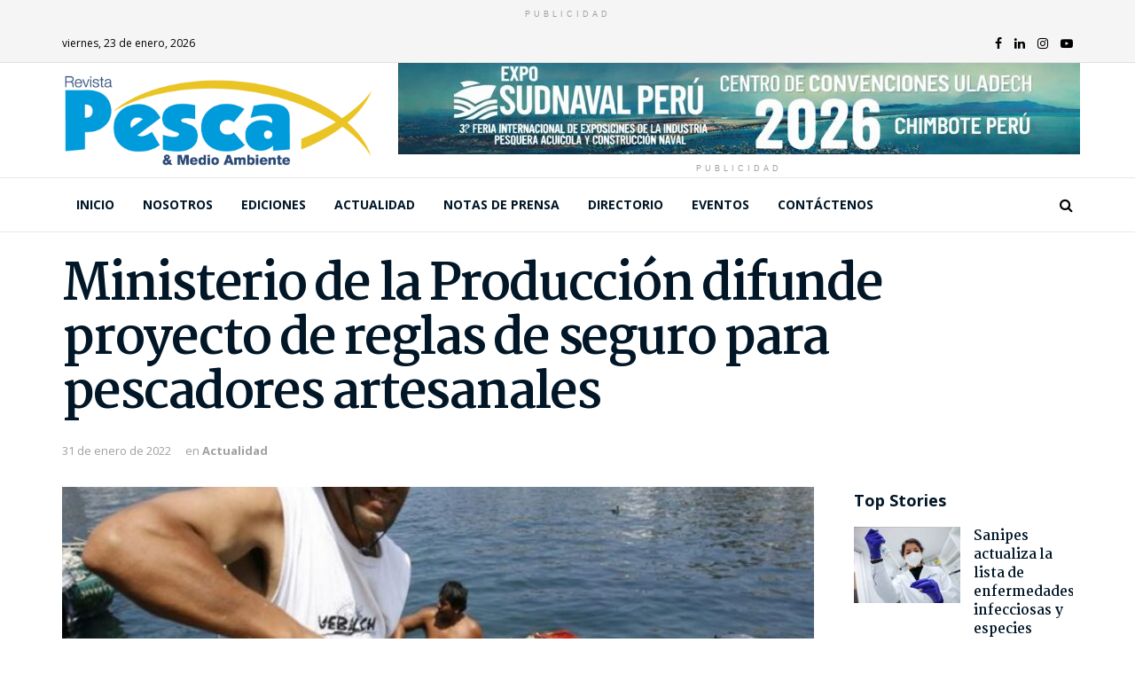

--- FILE ---
content_type: text/html; charset=UTF-8
request_url: https://pescaymedioambiente.com/ministerio-de-la-produccion-difunde-proyecto-de-reglas-de-seguro-para-pescadores-artesanales/
body_size: 24887
content:
<!doctype html>
<!--[if lt IE 7]> <html class="no-js lt-ie9 lt-ie8 lt-ie7" lang="es"> <![endif]-->
<!--[if IE 7]>    <html class="no-js lt-ie9 lt-ie8" lang="es"> <![endif]-->
<!--[if IE 8]>    <html class="no-js lt-ie9" lang="es"> <![endif]-->
<!--[if IE 9]>    <html class="no-js lt-ie10" lang="es"> <![endif]-->
<!--[if gt IE 8]><!--> <html class="no-js" lang="es"> <!--<![endif]-->
<head>
    <meta http-equiv="Content-Type" content="text/html; charset=UTF-8"/>
    <meta name='viewport' content='width=device-width, initial-scale=1, user-scalable=yes'/>
    <link rel="profile" href="http://gmpg.org/xfn/11"/>
    <link rel="pingback" href="https://pescaymedioambiente.com/xmlrpc.php"/>
    <meta name="theme-color" content="#009fdc">
             <meta name="msapplication-navbutton-color" content="#009fdc">
             <meta name="apple-mobile-web-app-status-bar-style" content="#009fdc"><title>Ministerio de la Producción difunde proyecto de reglas de seguro para pescadores artesanales &#8211; Revista Pesca &amp; Medio Ambiente</title>
<meta property="og:type" content="article">
<meta property="og:title" content="Ministerio de la Producción difunde proyecto de reglas de seguro para pescadores artesanales">
<meta property="og:site_name" content="Revista Pesca &amp;amp; Medio Ambiente">
<meta property="og:description" content="Produce publicó ayer el proyecto de decreto supremo que aprueba el reglamento de la Ley 30636, que crea el Seguro">
<meta property="og:url" content="https://pescaymedioambiente.com/ministerio-de-la-produccion-difunde-proyecto-de-reglas-de-seguro-para-pescadores-artesanales/">
<meta property="og:locale" content="es_ES">
<meta property="og:image" content="https://pescaymedioambiente.com/wp-content/uploads/2022/01/jor.jpg">
<meta property="og:image:height" content="1200">
<meta property="og:image:width" content="1800">
<meta property="article:published_time" content="2022-01-31T05:07:50+00:00">
<meta property="article:modified_time" content="2022-01-31T05:08:42+00:00">
<meta property="article:section" content="Actualidad">
<meta property="article:tag" content="Ministerio de la Producción">
<meta property="article:tag" content="Perú">
<meta property="article:tag" content="Pesca artesanal">
<meta property="article:tag" content="pescadores artesanales">
<meta property="article:tag" content="Produce">
<meta name="twitter:card" content="summary_large_image">
<meta name="twitter:title" content="Ministerio de la Producción difunde proyecto de reglas de seguro para pescadores artesanales">
<meta name="twitter:description" content="Produce publicó ayer el proyecto de decreto supremo que aprueba el reglamento de la Ley 30636, que crea el Seguro">
<meta name="twitter:url" content="https://pescaymedioambiente.com/ministerio-de-la-produccion-difunde-proyecto-de-reglas-de-seguro-para-pescadores-artesanales/">
<meta name="twitter:site" content="">
<meta name="twitter:image:src" content="https://pescaymedioambiente.com/wp-content/uploads/2022/01/jor.jpg">
<meta name="twitter:image:width" content="1800">
<meta name="twitter:image:height" content="1200">
			<script type="text/javascript">var jnews_ajax_url='/?ajax-request=jnews'</script>
			<link rel='dns-prefetch' href='//fonts.googleapis.com'/>
<link rel='dns-prefetch' href='//s.w.org'/>
<link rel="alternate" type="application/rss+xml" title="Revista Pesca &amp; Medio Ambiente &raquo; Feed" href="https://pescaymedioambiente.com/feed/"/>
<link rel="alternate" type="application/rss+xml" title="Revista Pesca &amp; Medio Ambiente &raquo; Feed de los comentarios" href="https://pescaymedioambiente.com/comments/feed/"/>
<link rel="alternate" type="text/calendar" title="Revista Pesca &amp; Medio Ambiente &raquo; iCal Feed" href="https://pescaymedioambiente.com/events/?ical=1"/>
<link rel="alternate" type="application/rss+xml" title="Revista Pesca &amp; Medio Ambiente &raquo; Comentario Ministerio de la Producción difunde proyecto de reglas de seguro para pescadores artesanales del feed" href="https://pescaymedioambiente.com/ministerio-de-la-produccion-difunde-proyecto-de-reglas-de-seguro-para-pescadores-artesanales/feed/"/>
		<script type="text/javascript">window._wpemojiSettings={"baseUrl":"https:\/\/s.w.org\/images\/core\/emoji\/13.0.0\/72x72\/","ext":".png","svgUrl":"https:\/\/s.w.org\/images\/core\/emoji\/13.0.0\/svg\/","svgExt":".svg","source":{"concatemoji":"https:\/\/pescaymedioambiente.com\/wp-includes\/js\/wp-emoji-release.min.js?ver=5.5.17"}};!function(e,a,t){var n,r,o,i=a.createElement("canvas"),p=i.getContext&&i.getContext("2d");function s(e,t){var a=String.fromCharCode;p.clearRect(0,0,i.width,i.height),p.fillText(a.apply(this,e),0,0);e=i.toDataURL();return p.clearRect(0,0,i.width,i.height),p.fillText(a.apply(this,t),0,0),e===i.toDataURL()}function c(e){var t=a.createElement("script");t.src=e,t.defer=t.type="text/javascript",a.getElementsByTagName("head")[0].appendChild(t)}for(o=Array("flag","emoji"),t.supports={everything:!0,everythingExceptFlag:!0},r=0;r<o.length;r++)t.supports[o[r]]=function(e){if(!p||!p.fillText)return!1;switch(p.textBaseline="top",p.font="600 32px Arial",e){case"flag":return s([127987,65039,8205,9895,65039],[127987,65039,8203,9895,65039])?!1:!s([55356,56826,55356,56819],[55356,56826,8203,55356,56819])&&!s([55356,57332,56128,56423,56128,56418,56128,56421,56128,56430,56128,56423,56128,56447],[55356,57332,8203,56128,56423,8203,56128,56418,8203,56128,56421,8203,56128,56430,8203,56128,56423,8203,56128,56447]);case"emoji":return!s([55357,56424,8205,55356,57212],[55357,56424,8203,55356,57212])}return!1}(o[r]),t.supports.everything=t.supports.everything&&t.supports[o[r]],"flag"!==o[r]&&(t.supports.everythingExceptFlag=t.supports.everythingExceptFlag&&t.supports[o[r]]);t.supports.everythingExceptFlag=t.supports.everythingExceptFlag&&!t.supports.flag,t.DOMReady=!1,t.readyCallback=function(){t.DOMReady=!0},t.supports.everything||(n=function(){t.readyCallback()},a.addEventListener?(a.addEventListener("DOMContentLoaded",n,!1),e.addEventListener("load",n,!1)):(e.attachEvent("onload",n),a.attachEvent("onreadystatechange",function(){"complete"===a.readyState&&t.readyCallback()})),(n=t.source||{}).concatemoji?c(n.concatemoji):n.wpemoji&&n.twemoji&&(c(n.twemoji),c(n.wpemoji)))}(window,document,window._wpemojiSettings);</script>
		<style type="text/css">img.wp-smiley,img.emoji{display:inline!important;border:none!important;box-shadow:none!important;height:1em!important;width:1em!important;margin:0 .07em!important;vertical-align:-.1em!important;background:none!important;padding:0!important}</style>
	<link rel='stylesheet' id='tribe-common-skeleton-style-css' href='https://pescaymedioambiente.com/wp-content/plugins/the-events-calendar/common/src/resources/css/common-skeleton.min.css?ver=4.12.7' type='text/css' media='all'/>
<link rel='stylesheet' id='tribe-tooltip-css' href='https://pescaymedioambiente.com/wp-content/plugins/the-events-calendar/common/src/resources/css/tooltip.min.css?ver=4.12.7' type='text/css' media='all'/>
<link rel='stylesheet' id='wp-block-library-css' href='https://pescaymedioambiente.com/wp-includes/css/dist/block-library/style.min.css?ver=5.5.17' type='text/css' media='all'/>
<link rel='stylesheet' id='ppress-frontend-css' href='https://pescaymedioambiente.com/wp-content/plugins/wp-user-avatar/assets/css/frontend.min.css?ver=4.1.2' type='text/css' media='all'/>
<link rel='stylesheet' id='ppress-flatpickr-css' href='https://pescaymedioambiente.com/wp-content/plugins/wp-user-avatar/assets/flatpickr/flatpickr.min.css?ver=4.1.2' type='text/css' media='all'/>
<link rel='stylesheet' id='ppress-select2-css' href='https://pescaymedioambiente.com/wp-content/plugins/wp-user-avatar/assets/select2/select2.min.css?ver=5.5.17' type='text/css' media='all'/>
<link rel='stylesheet' id='jnews-parent-style-css' href='https://pescaymedioambiente.com/wp-content/themes/jnews/style.css?v1_0_0&#038;ver=5.5.17' type='text/css' media='all'/>
<link rel='stylesheet' id='jeg_customizer_font-css' href='//fonts.googleapis.com/css?family=Open+Sans%3A700%2Cregular%7CMartel%3A700&#038;display=swap&#038;ver=1.2.4' type='text/css' media='all'/>
<link rel='stylesheet' id='popup-maker-site-css' href='https://pescaymedioambiente.com/wp-content/plugins/popup-maker/assets/css/pum-site.min.css?ver=1.16.7' type='text/css' media='all'/>
<link rel="stylesheet" href="//fonts.googleapis.com/css?family=Montserrat:100" id='popup-maker-site-inline-css' type='text/css'/><style id='popup-maker-site-inline-css' type='text/css'>.pum-theme-16284,.pum-theme-content-only{background-color:rgba(0,0,0,.70)}.pum-theme-16284 .pum-container,.pum-theme-content-only .pum-container{padding:0;border-radius:0;border:1px none #000;box-shadow:0 0 0 0 rgba(2,2,2,.00)}.pum-theme-16284 .pum-title,.pum-theme-content-only .pum-title{color:#000;text-align:left;text-shadow:0 0 0 rgba(2,2,2,.23);font-family:inherit;font-weight:400;font-size:32px;line-height:36px}.pum-theme-16284 .pum-content,.pum-theme-content-only .pum-content{color:#8c8c8c;font-family:inherit;font-weight:400}.pum-theme-16284 .pum-content+.pum-close,.pum-theme-content-only .pum-content+.pum-close{position:absolute;height:18px;width:18px;left:auto;right:7px;bottom:auto;top:7px;padding:0;color:#000;font-family:inherit;font-weight:700;font-size:20px;line-height:20px;border:1px none #fff;border-radius:15px;box-shadow:0 0 0 0 rgba(2,2,2,.00);text-shadow:0 0 0 rgba(0,0,0,.00);background-color:rgba(255,255,255,.00)}.pum-theme-4056,.pum-theme-tema-por-defecto{background-color:rgba(2,2,2,.70)}.pum-theme-4056 .pum-container,.pum-theme-tema-por-defecto .pum-container{padding:18px;border-radius:0;border:1px none #000;box-shadow:1px 1px 3px 0 rgba(2,2,2,.23);background-color:rgba(249,249,249,1.00)}.pum-theme-4056 .pum-title,.pum-theme-tema-por-defecto .pum-title{color:#000;text-align:left;text-shadow:0 0 0 rgba(2,2,2,.23);font-family:inherit;font-weight:400;font-size:32px;line-height:36px}.pum-theme-4056 .pum-content,.pum-theme-tema-por-defecto .pum-content{color:#8c8c8c;font-family:inherit;font-weight:400}.pum-theme-4056 .pum-content+.pum-close,.pum-theme-tema-por-defecto .pum-content+.pum-close{position:absolute;height:auto;width:auto;left:auto;right:0;bottom:auto;top:0;padding:7px;color:#fff;font-family:inherit;font-weight:400;font-size:12px;line-height:20px;border:1px none #fff;border-radius:0;box-shadow:1px 1px 3px 0 rgba(2,2,2,.23);text-shadow:0 0 0 rgba(0,0,0,.23);background-color:rgba(0,159,220,1.00)}.pum-theme-4057,.pum-theme-lightbox{background-color:rgba(0,0,0,.60)}.pum-theme-4057 .pum-container,.pum-theme-lightbox .pum-container{padding:18px;border-radius:3px;border:8px solid #000;box-shadow:0 0 30px 0 rgba(2,2,2,1.00);background-color:rgba(255,255,255,1.00)}.pum-theme-4057 .pum-title,.pum-theme-lightbox .pum-title{color:#000;text-align:left;text-shadow:0 0 0 rgba(2,2,2,.23);font-family:inherit;font-weight:100;font-size:32px;line-height:36px}.pum-theme-4057 .pum-content,.pum-theme-lightbox .pum-content{color:#000;font-family:inherit;font-weight:100}.pum-theme-4057 .pum-content+.pum-close,.pum-theme-lightbox .pum-content+.pum-close{position:absolute;height:26px;width:26px;left:auto;right:-13px;bottom:auto;top:-13px;padding:0;color:#fff;font-family:Arial;font-weight:100;font-size:24px;line-height:24px;border:2px solid #fff;border-radius:26px;box-shadow:0 0 15px 1px rgba(2,2,2,.75);text-shadow:0 0 0 rgba(0,0,0,.23);background-color:rgba(0,0,0,1.00)}.pum-theme-4058,.pum-theme-enterprise-blue{background-color:rgba(0,0,0,.70)}.pum-theme-4058 .pum-container,.pum-theme-enterprise-blue .pum-container{padding:28px;border-radius:5px;border:1px none #000;box-shadow:0 10px 25px 4px rgba(2,2,2,.50);background-color:rgba(255,255,255,1.00)}.pum-theme-4058 .pum-title,.pum-theme-enterprise-blue .pum-title{color:#315b7c;text-align:left;text-shadow:0 0 0 rgba(2,2,2,.23);font-family:inherit;font-weight:100;font-size:34px;line-height:36px}.pum-theme-4058 .pum-content,.pum-theme-enterprise-blue .pum-content{color:#2d2d2d;font-family:inherit;font-weight:100}.pum-theme-4058 .pum-content+.pum-close,.pum-theme-enterprise-blue .pum-content+.pum-close{position:absolute;height:28px;width:28px;left:auto;right:8px;bottom:auto;top:8px;padding:4px;color:#fff;font-family:Times\ New\ Roman;font-weight:100;font-size:20px;line-height:20px;border:1px none #fff;border-radius:42px;box-shadow:0 0 0 0 rgba(2,2,2,.23);text-shadow:0 0 0 rgba(0,0,0,.23);background-color:rgba(49,91,124,1.00)}.pum-theme-4059,.pum-theme-hello-box{background-color:rgba(0,0,0,.75)}.pum-theme-4059 .pum-container,.pum-theme-hello-box .pum-container{padding:30px;border-radius:80px;border:14px solid #81d742;box-shadow:0 0 0 0 rgba(2,2,2,.00);background-color:rgba(255,255,255,1.00)}.pum-theme-4059 .pum-title,.pum-theme-hello-box .pum-title{color:#2d2d2d;text-align:left;text-shadow:0 0 0 rgba(2,2,2,.23);font-family:Montserrat;font-weight:100;font-size:32px;line-height:36px}.pum-theme-4059 .pum-content,.pum-theme-hello-box .pum-content{color:#2d2d2d;font-family:inherit;font-weight:100}.pum-theme-4059 .pum-content+.pum-close,.pum-theme-hello-box .pum-content+.pum-close{position:absolute;height:auto;width:auto;left:auto;right:-30px;bottom:auto;top:-30px;padding:0;color:#2d2d2d;font-family:Times\ New\ Roman;font-weight:100;font-size:32px;line-height:28px;border:1px none #fff;border-radius:28px;box-shadow:0 0 0 0 rgba(2,2,2,.23);text-shadow:0 0 0 rgba(0,0,0,.23);background-color:rgba(255,255,255,1.00)}.pum-theme-4060,.pum-theme-cutting-edge{background-color:rgba(0,0,0,.50)}.pum-theme-4060 .pum-container,.pum-theme-cutting-edge .pum-container{padding:18px;border-radius:0;border:1px none #000;box-shadow:0 10px 25px 0 rgba(2,2,2,.50);background-color:rgba(30,115,190,1.00)}.pum-theme-4060 .pum-title,.pum-theme-cutting-edge .pum-title{color:#fff;text-align:left;text-shadow:0 0 0 rgba(2,2,2,.23);font-family:sans-serif;font-weight:100;font-size:26px;line-height:28px}.pum-theme-4060 .pum-content,.pum-theme-cutting-edge .pum-content{color:#fff;font-family:inherit;font-weight:100}.pum-theme-4060 .pum-content+.pum-close,.pum-theme-cutting-edge .pum-content+.pum-close{position:absolute;height:24px;width:24px;left:auto;right:0;bottom:auto;top:0;padding:0;color:#1e73be;font-family:Times\ New\ Roman;font-weight:100;font-size:32px;line-height:24px;border:1px none #fff;border-radius:0;box-shadow:-1px 1px 1px 0 rgba(2,2,2,.10);text-shadow:-1px 1px 1px rgba(0,0,0,.10);background-color:rgba(238,238,34,1.00)}.pum-theme-4061,.pum-theme-framed-border{background-color:rgba(255,255,255,.50)}.pum-theme-4061 .pum-container,.pum-theme-framed-border .pum-container{padding:18px;border-radius:0;border:20px outset #d33;box-shadow:1px 1px 3px 0 rgba(2,2,2,.97) inset;background-color:rgba(255,251,239,1.00)}.pum-theme-4061 .pum-title,.pum-theme-framed-border .pum-title{color:#000;text-align:left;text-shadow:0 0 0 rgba(2,2,2,.23);font-family:inherit;font-weight:100;font-size:32px;line-height:36px}.pum-theme-4061 .pum-content,.pum-theme-framed-border .pum-content{color:#2d2d2d;font-family:inherit;font-weight:100}.pum-theme-4061 .pum-content+.pum-close,.pum-theme-framed-border .pum-content+.pum-close{position:absolute;height:20px;width:20px;left:auto;right:-20px;bottom:auto;top:-20px;padding:0;color:#fff;font-family:Tahoma;font-weight:700;font-size:16px;line-height:18px;border:1px none #fff;border-radius:0;box-shadow:0 0 0 0 rgba(2,2,2,.23);text-shadow:0 0 0 rgba(0,0,0,.23);background-color:rgba(0,0,0,.55)}.pum-theme-4062,.pum-theme-floating-bar{background-color:rgba(255,255,255,.00)}.pum-theme-4062 .pum-container,.pum-theme-floating-bar .pum-container{padding:8px;border-radius:0;border:1px none #000;box-shadow:1px 1px 3px 0 rgba(2,2,2,.23);background-color:rgba(238,246,252,1.00)}.pum-theme-4062 .pum-title,.pum-theme-floating-bar .pum-title{color:#505050;text-align:left;text-shadow:0 0 0 rgba(2,2,2,.23);font-family:inherit;font-weight:400;font-size:32px;line-height:36px}.pum-theme-4062 .pum-content,.pum-theme-floating-bar .pum-content{color:#505050;font-family:inherit;font-weight:400}.pum-theme-4062 .pum-content+.pum-close,.pum-theme-floating-bar .pum-content+.pum-close{position:absolute;height:18px;width:18px;left:auto;right:5px;bottom:auto;top:50%;padding:0;color:#505050;font-family:sans-serif;font-weight:700;font-size:15px;line-height:18px;border:1px solid #505050;border-radius:15px;box-shadow:0 0 0 0 rgba(2,2,2,.00);text-shadow:0 0 0 rgba(0,0,0,.00);background-color:rgba(255,255,255,.00);transform:translate(0,-50%)}#pum-16857{z-index:1999999999}</style>
<link rel='stylesheet' id='mediaelement-css' href='https://pescaymedioambiente.com/wp-includes/js/mediaelement/mediaelementplayer-legacy.min.css?ver=4.2.13-9993131' type='text/css' media='all'/>
<link rel='stylesheet' id='wp-mediaelement-css' href='https://pescaymedioambiente.com/wp-includes/js/mediaelement/wp-mediaelement.min.css?ver=5.5.17' type='text/css' media='all'/>
<link rel='stylesheet' id='font-awesome-css' href='https://pescaymedioambiente.com/wp-content/plugins/elementor/assets/lib/font-awesome/css/font-awesome.min.css?ver=4.7.0' type='text/css' media='all'/>
<link rel='stylesheet' id='jnews-icon-css' href='https://pescaymedioambiente.com/wp-content/themes/jnews/assets/fonts/jegicon/jegicon.css?ver=1.0.0' type='text/css' media='all'/>
<link rel='stylesheet' id='jscrollpane-css' href='https://pescaymedioambiente.com/wp-content/themes/jnews/assets/css/jquery.jscrollpane.css?ver=1.0.0' type='text/css' media='all'/>
<link rel='stylesheet' id='oknav-css' href='https://pescaymedioambiente.com/wp-content/themes/jnews/assets/css/okayNav.css?ver=1.0.0' type='text/css' media='all'/>
<link rel='stylesheet' id='magnific-popup-css' href='https://pescaymedioambiente.com/wp-content/themes/jnews/assets/css/magnific-popup.css?ver=1.0.0' type='text/css' media='all'/>
<link rel='stylesheet' id='chosen-css' href='https://pescaymedioambiente.com/wp-content/themes/jnews/assets/css/chosen/chosen.css?ver=1.0.0' type='text/css' media='all'/>
<link rel='stylesheet' id='owl-carousel2-css' href='https://pescaymedioambiente.com/wp-content/themes/jnews/assets/js/owl-carousel2/assets/owl.carousel.min.css?ver=1.0.0' type='text/css' media='all'/>
<link rel='stylesheet' id='jnews-main-css' href='https://pescaymedioambiente.com/wp-content/themes/jnews/assets/css/main.css?ver=1.0.0' type='text/css' media='all'/>
<link rel='stylesheet' id='jnews-responsive-css' href='https://pescaymedioambiente.com/wp-content/themes/jnews/assets/css/responsive.css?ver=1.0.0' type='text/css' media='all'/>
<link rel='stylesheet' id='jnews-pb-temp-css' href='https://pescaymedioambiente.com/wp-content/themes/jnews/assets/css/pb-temp.css?ver=1.0.0' type='text/css' media='all'/>
<link rel='stylesheet' id='jnews-elementor-css' href='https://pescaymedioambiente.com/wp-content/themes/jnews/assets/css/elementor-frontend.css?ver=1.0.0' type='text/css' media='all'/>
<link rel='stylesheet' id='jnews-style-css' href='https://pescaymedioambiente.com/wp-content/themes/jnews-child/style.css?ver=1.0.0' type='text/css' media='all'/>
<link rel='stylesheet' id='jnews-darkmode-css' href='https://pescaymedioambiente.com/wp-content/themes/jnews/assets/css/darkmode.css?ver=1.0.0' type='text/css' media='all'/>
<link rel='stylesheet' id='jnews-scheme-css' href='https://pescaymedioambiente.com/wp-content/themes/jnews/data/import/relationships/scheme.css?ver=1.0.0' type='text/css' media='all'/>
<link rel='stylesheet' id='jnews-select-share-css' href='https://pescaymedioambiente.com/wp-content/plugins/jnews-social-share/assets/css/plugin.css' type='text/css' media='all'/>
<script type='text/javascript' src='https://pescaymedioambiente.com/wp-includes/js/jquery/jquery.js?ver=1.12.4-wp' id='jquery-core-js'></script>
<script type='text/javascript' src='https://pescaymedioambiente.com/wp-content/plugins/wp-user-avatar/assets/flatpickr/flatpickr.min.js?ver=5.5.17' id='ppress-flatpickr-js'></script>
<script type='text/javascript' src='https://pescaymedioambiente.com/wp-content/plugins/wp-user-avatar/assets/select2/select2.min.js?ver=5.5.17' id='ppress-select2-js'></script>
<link rel="https://api.w.org/" href="https://pescaymedioambiente.com/wp-json/"/><link rel="alternate" type="application/json" href="https://pescaymedioambiente.com/wp-json/wp/v2/posts/13023"/><link rel="EditURI" type="application/rsd+xml" title="RSD" href="https://pescaymedioambiente.com/xmlrpc.php?rsd"/>
<link rel="wlwmanifest" type="application/wlwmanifest+xml" href="https://pescaymedioambiente.com/wp-includes/wlwmanifest.xml"/> 

<link rel="canonical" href="https://pescaymedioambiente.com/ministerio-de-la-produccion-difunde-proyecto-de-reglas-de-seguro-para-pescadores-artesanales/"/>
<link rel='shortlink' href='https://pescaymedioambiente.com/?p=13023'/>
<link rel="alternate" type="application/json+oembed" href="https://pescaymedioambiente.com/wp-json/oembed/1.0/embed?url=https%3A%2F%2Fpescaymedioambiente.com%2Fministerio-de-la-produccion-difunde-proyecto-de-reglas-de-seguro-para-pescadores-artesanales%2F"/>
<link rel="alternate" type="text/xml+oembed" href="https://pescaymedioambiente.com/wp-json/oembed/1.0/embed?url=https%3A%2F%2Fpescaymedioambiente.com%2Fministerio-de-la-produccion-difunde-proyecto-de-reglas-de-seguro-para-pescadores-artesanales%2F&#038;format=xml"/>
<meta name="tec-api-version" content="v1"><meta name="tec-api-origin" content="https://pescaymedioambiente.com"><link rel="https://theeventscalendar.com/" href="https://pescaymedioambiente.com/wp-json/tribe/events/v1/"/><style type="text/css">.recentcomments a{display:inline!important;padding:0!important;margin:0!important}</style><script type='application/ld+json'>{"@context":"http:\/\/schema.org","@type":"Organization","@id":"https:\/\/pescaymedioambiente.com\/#organization","url":"https:\/\/pescaymedioambiente.com\/","name":"","logo":{"@type":"ImageObject","url":""},"sameAs":["https:\/\/www.facebook.com\/PescayMedioAmbiente","https:\/\/www.linkedin.com\/in\/revista-pesca-y-medio-ambiente-99782a191\/","https:\/\/www.instagram.com\/pescaymedioambiente\/","https:\/\/www.youtube.com\/channel\/UCRH1K8Gc6joV-6vzncgUFSg"]}</script>
<script type='application/ld+json'>{"@context":"http:\/\/schema.org","@type":"WebSite","@id":"https:\/\/pescaymedioambiente.com\/#website","url":"https:\/\/pescaymedioambiente.com\/","name":"","potentialAction":{"@type":"SearchAction","target":"https:\/\/pescaymedioambiente.com\/?s={search_term_string}","query-input":"required name=search_term_string"}}</script>
<link rel="icon" href="https://pescaymedioambiente.com/wp-content/uploads/2020/06/favicon-1-75x75.png" sizes="32x32"/>
<link rel="icon" href="https://pescaymedioambiente.com/wp-content/uploads/2020/06/favicon-1.png" sizes="192x192"/>
<link rel="apple-touch-icon" href="https://pescaymedioambiente.com/wp-content/uploads/2020/06/favicon-1.png"/>
<meta name="msapplication-TileImage" content="https://pescaymedioambiente.com/wp-content/uploads/2020/06/favicon-1.png"/>
<style id="jeg_dynamic_css" type="text/css" data-type="jeg_custom-css">.jeg_container, .jeg_content, .jeg_boxed .jeg_main .jeg_container, .jeg_autoload_separator { background-color : ; } body,.newsfeed_carousel.owl-carousel .owl-nav div,.jeg_filter_button,.owl-carousel .owl-nav div,.jeg_readmore,.jeg_hero_style_7 .jeg_post_meta a,.widget_calendar thead th,.widget_calendar tfoot a,.jeg_socialcounter a,.entry-header .jeg_meta_like a,.entry-header .jeg_meta_comment a,.entry-content tbody tr:hover,.entry-content th,.jeg_splitpost_nav li:hover a,#breadcrumbs a,.jeg_author_socials a:hover,.jeg_footer_content a,.jeg_footer_bottom a,.jeg_cartcontent,.woocommerce .woocommerce-breadcrumb a { color : ; } a,.jeg_menu_style_5 > li > a:hover,.jeg_menu_style_5 > li.sfHover > a,.jeg_menu_style_5 > li.current-menu-item > a,.jeg_menu_style_5 > li.current-menu-ancestor > a,.jeg_navbar .jeg_menu:not(.jeg_main_menu) > li > a:hover,.jeg_midbar .jeg_menu:not(.jeg_main_menu) > li > a:hover,.jeg_side_tabs li.active,.jeg_block_heading_5 strong,.jeg_block_heading_6 strong,.jeg_block_heading_7 strong,.jeg_block_heading_8 strong,.jeg_subcat_list li a:hover,.jeg_subcat_list li button:hover,.jeg_pl_lg_7 .jeg_thumb .jeg_post_category a,.jeg_pl_xs_2:before,.jeg_pl_xs_4 .jeg_postblock_content:before,.jeg_postblock .jeg_post_title a:hover,.jeg_hero_style_6 .jeg_post_title a:hover,.jeg_sidefeed .jeg_pl_xs_3 .jeg_post_title a:hover,.widget_jnews_popular .jeg_post_title a:hover,.jeg_meta_author a,.widget_archive li a:hover,.widget_pages li a:hover,.widget_meta li a:hover,.widget_recent_entries li a:hover,.widget_rss li a:hover,.widget_rss cite,.widget_categories li a:hover,.widget_categories li.current-cat > a,#breadcrumbs a:hover,.jeg_share_count .counts,.commentlist .bypostauthor > .comment-body > .comment-author > .fn,span.required,.jeg_review_title,.bestprice .price,.authorlink a:hover,.jeg_vertical_playlist .jeg_video_playlist_play_icon,.jeg_vertical_playlist .jeg_video_playlist_item.active .jeg_video_playlist_thumbnail:before,.jeg_horizontal_playlist .jeg_video_playlist_play,.woocommerce li.product .pricegroup .button,.widget_display_forums li a:hover,.widget_display_topics li:before,.widget_display_replies li:before,.widget_display_views li:before,.bbp-breadcrumb a:hover,.jeg_mobile_menu li.sfHover > a,.jeg_mobile_menu li a:hover,.split-template-6 .pagenum { color : #009fdc; } .jeg_menu_style_1 > li > a:before,.jeg_menu_style_2 > li > a:before,.jeg_menu_style_3 > li > a:before,.jeg_side_toggle,.jeg_slide_caption .jeg_post_category a,.jeg_slider_type_1 .owl-nav .owl-next,.jeg_block_heading_1 .jeg_block_title span,.jeg_block_heading_2 .jeg_block_title span,.jeg_block_heading_3,.jeg_block_heading_4 .jeg_block_title span,.jeg_block_heading_6:after,.jeg_pl_lg_box .jeg_post_category a,.jeg_pl_md_box .jeg_post_category a,.jeg_readmore:hover,.jeg_thumb .jeg_post_category a,.jeg_block_loadmore a:hover, .jeg_postblock.alt .jeg_block_loadmore a:hover,.jeg_block_loadmore a.active,.jeg_postblock_carousel_2 .jeg_post_category a,.jeg_heroblock .jeg_post_category a,.jeg_pagenav_1 .page_number.active,.jeg_pagenav_1 .page_number.active:hover,input[type="submit"],.btn,.button,.widget_tag_cloud a:hover,.popularpost_item:hover .jeg_post_title a:before,.jeg_splitpost_4 .page_nav,.jeg_splitpost_5 .page_nav,.jeg_post_via a:hover,.jeg_post_source a:hover,.jeg_post_tags a:hover,.comment-reply-title small a:before,.comment-reply-title small a:after,.jeg_storelist .productlink,.authorlink li.active a:before,.jeg_footer.dark .socials_widget:not(.nobg) a:hover .fa,.jeg_breakingnews_title,.jeg_overlay_slider_bottom.owl-carousel .owl-nav div,.jeg_overlay_slider_bottom.owl-carousel .owl-nav div:hover,.jeg_vertical_playlist .jeg_video_playlist_current,.woocommerce span.onsale,.woocommerce #respond input#submit:hover,.woocommerce a.button:hover,.woocommerce button.button:hover,.woocommerce input.button:hover,.woocommerce #respond input#submit.alt,.woocommerce a.button.alt,.woocommerce button.button.alt,.woocommerce input.button.alt,.jeg_popup_post .caption,.jeg_footer.dark input[type="submit"],.jeg_footer.dark .btn,.jeg_footer.dark .button,.footer_widget.widget_tag_cloud a:hover, .jeg_inner_content .content-inner .jeg_post_category a:hover, #buddypress .standard-form button, #buddypress a.button, #buddypress input[type="submit"], #buddypress input[type="button"], #buddypress input[type="reset"], #buddypress ul.button-nav li a, #buddypress .generic-button a, #buddypress .generic-button button, #buddypress .comment-reply-link, #buddypress a.bp-title-button, #buddypress.buddypress-wrap .members-list li .user-update .activity-read-more a, div#buddypress .standard-form button:hover,div#buddypress a.button:hover,div#buddypress input[type="submit"]:hover,div#buddypress input[type="button"]:hover,div#buddypress input[type="reset"]:hover,div#buddypress ul.button-nav li a:hover,div#buddypress .generic-button a:hover,div#buddypress .generic-button button:hover,div#buddypress .comment-reply-link:hover,div#buddypress a.bp-title-button:hover,div#buddypress.buddypress-wrap .members-list li .user-update .activity-read-more a:hover, #buddypress #item-nav .item-list-tabs ul li a:before, .jeg_inner_content .jeg_meta_container .follow-wrapper a { background-color : #009fdc; } .jeg_block_heading_7 .jeg_block_title span, .jeg_readmore:hover, .jeg_block_loadmore a:hover, .jeg_block_loadmore a.active, .jeg_pagenav_1 .page_number.active, .jeg_pagenav_1 .page_number.active:hover, .jeg_pagenav_3 .page_number:hover, .jeg_prevnext_post a:hover h3, .jeg_overlay_slider .jeg_post_category, .jeg_sidefeed .jeg_post.active, .jeg_vertical_playlist.jeg_vertical_playlist .jeg_video_playlist_item.active .jeg_video_playlist_thumbnail img, .jeg_horizontal_playlist .jeg_video_playlist_item.active { border-color : #009fdc; } .jeg_tabpost_nav li.active, .woocommerce div.product .woocommerce-tabs ul.tabs li.active { border-bottom-color : #009fdc; } .jeg_post_meta .fa, .entry-header .jeg_post_meta .fa, .jeg_review_stars, .jeg_price_review_list { color : #005e91; } .jeg_share_button.share-float.share-monocrhome a { background-color : #005e91; } h1,h2,h3,h4,h5,h6,.jeg_post_title a,.entry-header .jeg_post_title,.jeg_hero_style_7 .jeg_post_title a,.jeg_block_title,.jeg_splitpost_bar .current_title,.jeg_video_playlist_title,.gallery-caption { color : #011627; } .split-template-9 .pagenum, .split-template-10 .pagenum, .split-template-11 .pagenum, .split-template-12 .pagenum, .split-template-13 .pagenum, .split-template-15 .pagenum, .split-template-18 .pagenum, .split-template-20 .pagenum, .split-template-19 .current_title span, .split-template-20 .current_title span { background-color : #011627; } .entry-content .content-inner p, .entry-content .content-inner span, .entry-content .intro-text { color : ; } .entry-content .content-inner a { color : ; } .jeg_topbar .jeg_nav_row, .jeg_topbar .jeg_search_no_expand .jeg_search_input { line-height : 42px; } .jeg_topbar .jeg_nav_row, .jeg_topbar .jeg_nav_icon { height : 42px; } .jeg_topbar, .jeg_topbar.dark { color : #000000; border-top-width : 0px; } .jeg_topbar a, .jeg_topbar.dark a { color : ; } .jeg_midbar { height : 129px; background-image : url(""); } .jeg_midbar, .jeg_midbar.dark { background-color : ; border-bottom-width : 0px; border-bottom-color : ; color : ; } .jeg_midbar a, .jeg_midbar.dark a { color : ; } .jeg_header .jeg_bottombar.jeg_navbar,.jeg_bottombar .jeg_nav_icon { height : 60px; } .jeg_header .jeg_bottombar.jeg_navbar, .jeg_header .jeg_bottombar .jeg_main_menu:not(.jeg_menu_style_1) > li > a, .jeg_header .jeg_bottombar .jeg_menu_style_1 > li, .jeg_header .jeg_bottombar .jeg_menu:not(.jeg_main_menu) > li > a { line-height : 60px; } .jeg_header .jeg_bottombar.jeg_navbar_wrapper:not(.jeg_navbar_boxed), .jeg_header .jeg_bottombar.jeg_navbar_boxed .jeg_nav_row { background : #ffffff; } .jeg_header .jeg_navbar_menuborder .jeg_main_menu > li:not(:last-child), .jeg_header .jeg_navbar_menuborder .jeg_nav_item, .jeg_navbar_boxed .jeg_nav_row, .jeg_header .jeg_navbar_menuborder:not(.jeg_navbar_boxed) .jeg_nav_left .jeg_nav_item:first-child { border-color : ; } .jeg_header .jeg_bottombar, .jeg_header .jeg_bottombar.jeg_navbar_dark, .jeg_bottombar.jeg_navbar_boxed .jeg_nav_row, .jeg_bottombar.jeg_navbar_dark.jeg_navbar_boxed .jeg_nav_row { border-top-width : 1px; border-bottom-width : 1px; } .jeg_header_wrapper .jeg_bottombar, .jeg_header_wrapper .jeg_bottombar.jeg_navbar_dark, .jeg_bottombar.jeg_navbar_boxed .jeg_nav_row, .jeg_bottombar.jeg_navbar_dark.jeg_navbar_boxed .jeg_nav_row { border-top-color : ; border-bottom-color : ; } .jeg_stickybar.jeg_navbar,.jeg_navbar .jeg_nav_icon { height : px; } .jeg_stickybar.jeg_navbar, .jeg_stickybar .jeg_main_menu:not(.jeg_menu_style_1) > li > a, .jeg_stickybar .jeg_menu_style_1 > li, .jeg_stickybar .jeg_menu:not(.jeg_main_menu) > li > a { line-height : px; } .jeg_header_sticky .jeg_navbar_menuborder .jeg_main_menu > li:not(:last-child), .jeg_header_sticky .jeg_navbar_menuborder .jeg_nav_item, .jeg_navbar_boxed .jeg_nav_row, .jeg_header_sticky .jeg_navbar_menuborder:not(.jeg_navbar_boxed) .jeg_nav_left .jeg_nav_item:first-child { border-color : ; } .jeg_stickybar, .jeg_stickybar.dark { color : ; border-bottom-width : 0px; } .jeg_stickybar a, .jeg_stickybar.dark a { color : ; } .jeg_stickybar, .jeg_stickybar.dark, .jeg_stickybar.jeg_navbar_boxed .jeg_nav_row { border-bottom-color : ; } .jeg_mobile_bottombar { height : px; line-height : px; } .jeg_mobile_midbar, .jeg_mobile_midbar.dark { background : ; color : ; border-top-width : px; border-top-color : ; } .jeg_mobile_midbar a, .jeg_mobile_midbar.dark a { color : ; } .jeg_header .socials_widget > a > i.fa:before { color : #000000; } .jeg_header .socials_widget > a > i.fa { background-color : ; } .jeg_aside_item.socials_widget > a > i.fa:before { color : #000000; } .jeg_top_date { color : ; background : ; } .jeg_header .jeg_button_1 .btn:hover { background : ; } .jeg_header .jeg_button_1 .btn { color : ; border-color : ; } .jeg_header .jeg_button_2 .btn { background : ; color : ; border-color : ; } .jeg_header .jeg_button_2 .btn:hover { background : ; } .jeg_header .jeg_button_3 .btn { background : ; color : ; border-color : ; } .jeg_header .jeg_button_3 .btn:hover { background : ; } .jeg_header .jeg_vertical_menu.jeg_vertical_menu_1 { border-top-width : px; border-top-color : ; } .jeg_header .jeg_vertical_menu.jeg_vertical_menu_1 a { border-top-color : ; } .jeg_header .jeg_vertical_menu.jeg_vertical_menu_2 { border-top-width : px; border-top-color : ; } .jeg_header .jeg_vertical_menu.jeg_vertical_menu_2 a { border-top-color : ; } .jeg_header .jeg_vertical_menu.jeg_vertical_menu_3 { border-top-width : px; border-top-color : ; } .jeg_header .jeg_vertical_menu.jeg_vertical_menu_3 a { border-top-color : ; } .jeg_header .jeg_vertical_menu.jeg_vertical_menu_4 { border-top-width : px; border-top-color : ; } .jeg_header .jeg_vertical_menu.jeg_vertical_menu_4 a { border-top-color : ; } .jeg_lang_switcher { color : ; background : ; } .jeg_nav_icon .jeg_mobile_toggle.toggle_btn { color : ; } .jeg_navbar_mobile_wrapper .jeg_nav_item a.jeg_mobile_toggle, .jeg_navbar_mobile_wrapper .dark .jeg_nav_item a.jeg_mobile_toggle { color : ; } .cartdetail.woocommerce .jeg_carticon { color : ; } .cartdetail.woocommerce .cartlink { color : ; } .jeg_cart.cartdetail .jeg_cartcontent { background-color : ; } .cartdetail.woocommerce ul.cart_list li a, .cartdetail.woocommerce ul.product_list_widget li a, .cartdetail.woocommerce .widget_shopping_cart_content .total { color : ; } .cartdetail.woocommerce .cart_list .quantity, .cartdetail.woocommerce .product_list_widget .quantity { color : ; } .cartdetail.woocommerce .widget_shopping_cart_content .total { border-top-color : ; border-bottom-color : ; } .cartdetail.woocommerce .widget_shopping_cart_content .button { background-color : ; } .cartdetail.woocommerce a.button { color : ; } .cartdetail.woocommerce a.button:hover { background-color : ; color : ; } .jeg_cart_icon.woocommerce .jeg_carticon { color : ; } .jeg_cart_icon .jeg_cartcontent { background-color : ; } .jeg_cart_icon.woocommerce ul.cart_list li a, .jeg_cart_icon.woocommerce ul.product_list_widget li a, .jeg_cart_icon.woocommerce .widget_shopping_cart_content .total { color : ; } .jeg_cart_icon.woocommerce .cart_list .quantity, .jeg_cart_icon.woocommerce .product_list_widget .quantity { color : ; } .jeg_cart_icon.woocommerce .widget_shopping_cart_content .total { border-top-color : ; border-bottom-color : ; } .jeg_cart_icon.woocommerce .widget_shopping_cart_content .button { background-color : ; } .jeg_cart_icon.woocommerce a.button { color : ; } .jeg_cart_icon.woocommerce a.button:hover { background-color : ; color : ; } .jeg_nav_account, .jeg_navbar .jeg_nav_account .jeg_menu > li > a, .jeg_midbar .jeg_nav_account .jeg_menu > li > a { color : ; } .jeg_menu.jeg_accountlink li > ul { background-color : ; } .jeg_menu.jeg_accountlink li > ul, .jeg_menu.jeg_accountlink li > ul li > a, .jeg_menu.jeg_accountlink li > ul li:hover > a, .jeg_menu.jeg_accountlink li > ul li.sfHover > a { color : ; } .jeg_menu.jeg_accountlink li > ul li:hover > a, .jeg_menu.jeg_accountlink li > ul li.sfHover > a { background-color : ; } .jeg_menu.jeg_accountlink li > ul, .jeg_menu.jeg_accountlink li > ul li a { border-color : ; } .jeg_header .jeg_search_wrapper.search_icon .jeg_search_toggle { color : #000000; } .jeg_header .jeg_search_wrapper.jeg_search_popup_expand .jeg_search_form, .jeg_header .jeg_search_popup_expand .jeg_search_result { background : ; } .jeg_header .jeg_search_expanded .jeg_search_popup_expand .jeg_search_form:before { border-bottom-color : ; } .jeg_header .jeg_search_wrapper.jeg_search_popup_expand .jeg_search_form, .jeg_header .jeg_search_popup_expand .jeg_search_result, .jeg_header .jeg_search_popup_expand .jeg_search_result .search-noresult, .jeg_header .jeg_search_popup_expand .jeg_search_result .search-all-button { border-color : ; } .jeg_header .jeg_search_expanded .jeg_search_popup_expand .jeg_search_form:after { border-bottom-color : ; } .jeg_header .jeg_search_wrapper.jeg_search_popup_expand .jeg_search_form .jeg_search_input { background : ; border-color : ; } .jeg_header .jeg_search_wrapper.jeg_search_popup_expand .jeg_search_form .jeg_search_input, .jeg_header .jeg_search_popup_expand .jeg_search_result a, .jeg_header .jeg_search_popup_expand .jeg_search_result .search-link { color : ; } .jeg_header .jeg_search_popup_expand .jeg_search_form .jeg_search_input::-webkit-input-placeholder { color : ; } .jeg_header .jeg_search_popup_expand .jeg_search_form .jeg_search_input:-moz-placeholder { color : ; } .jeg_header .jeg_search_popup_expand .jeg_search_form .jeg_search_input::-moz-placeholder { color : ; } .jeg_header .jeg_search_popup_expand .jeg_search_form .jeg_search_input:-ms-input-placeholder { color : ; } .jeg_header .jeg_search_popup_expand .jeg_search_result { background-color : ; } .jeg_header .jeg_search_popup_expand .jeg_search_result, .jeg_header .jeg_search_popup_expand .jeg_search_result .search-link { border-color : ; } .jeg_header .jeg_search_popup_expand .jeg_search_result a, .jeg_header .jeg_search_popup_expand .jeg_search_result .search-link { color : ; } .jeg_header .jeg_search_expanded .jeg_search_modal_expand .jeg_search_toggle i, .jeg_header .jeg_search_expanded .jeg_search_modal_expand .jeg_search_button, .jeg_header .jeg_search_expanded .jeg_search_modal_expand .jeg_search_input { color : ; } .jeg_header .jeg_search_expanded .jeg_search_modal_expand .jeg_search_input { border-bottom-color : ; } .jeg_header .jeg_search_expanded .jeg_search_modal_expand .jeg_search_input::-webkit-input-placeholder { color : ; } .jeg_header .jeg_search_expanded .jeg_search_modal_expand .jeg_search_input:-moz-placeholder { color : ; } .jeg_header .jeg_search_expanded .jeg_search_modal_expand .jeg_search_input::-moz-placeholder { color : ; } .jeg_header .jeg_search_expanded .jeg_search_modal_expand .jeg_search_input:-ms-input-placeholder { color : ; } .jeg_header .jeg_search_expanded .jeg_search_modal_expand { background : ; } .jeg_navbar_mobile .jeg_search_wrapper .jeg_search_toggle, .jeg_navbar_mobile .dark .jeg_search_wrapper .jeg_search_toggle { color : ; } .jeg_navbar_mobile .jeg_search_popup_expand .jeg_search_form, .jeg_navbar_mobile .jeg_search_popup_expand .jeg_search_result { background : ; } .jeg_navbar_mobile .jeg_search_expanded .jeg_search_popup_expand .jeg_search_toggle:before { border-bottom-color : ; } .jeg_navbar_mobile .jeg_search_wrapper.jeg_search_popup_expand .jeg_search_form, .jeg_navbar_mobile .jeg_search_popup_expand .jeg_search_result, .jeg_navbar_mobile .jeg_search_popup_expand .jeg_search_result .search-noresult, .jeg_navbar_mobile .jeg_search_popup_expand .jeg_search_result .search-all-button { border-color : ; } .jeg_navbar_mobile .jeg_search_expanded .jeg_search_popup_expand .jeg_search_toggle:after { border-bottom-color : ; } .jeg_navbar_mobile .jeg_search_popup_expand .jeg_search_form .jeg_search_input { background : ; border-color : ; } .jeg_navbar_mobile .jeg_search_popup_expand .jeg_search_form .jeg_search_button { color : ; } .jeg_navbar_mobile .jeg_search_wrapper.jeg_search_popup_expand .jeg_search_form .jeg_search_input, .jeg_navbar_mobile .jeg_search_popup_expand .jeg_search_result a, .jeg_navbar_mobile .jeg_search_popup_expand .jeg_search_result .search-link { color : ; } .jeg_navbar_mobile .jeg_search_popup_expand .jeg_search_input::-webkit-input-placeholder { color : ; } .jeg_navbar_mobile .jeg_search_popup_expand .jeg_search_input:-moz-placeholder { color : ; } .jeg_navbar_mobile .jeg_search_popup_expand .jeg_search_input::-moz-placeholder { color : ; } .jeg_navbar_mobile .jeg_search_popup_expand .jeg_search_input:-ms-input-placeholder { color : ; } .jeg_nav_search { width : %; } .jeg_header .jeg_search_no_expand .jeg_search_form .jeg_search_input { background-color : ; border-color : ; } .jeg_header .jeg_search_no_expand .jeg_search_form button.jeg_search_button { color : ; } .jeg_header .jeg_search_wrapper.jeg_search_no_expand .jeg_search_form .jeg_search_input { color : ; } .jeg_header .jeg_search_no_expand .jeg_search_form .jeg_search_input::-webkit-input-placeholder { color : ; } .jeg_header .jeg_search_no_expand .jeg_search_form .jeg_search_input:-moz-placeholder { color : ; } .jeg_header .jeg_search_no_expand .jeg_search_form .jeg_search_input::-moz-placeholder { color : ; } .jeg_header .jeg_search_no_expand .jeg_search_form .jeg_search_input:-ms-input-placeholder { color : ; } .jeg_header .jeg_search_no_expand .jeg_search_result { background-color : ; } .jeg_header .jeg_search_no_expand .jeg_search_result, .jeg_header .jeg_search_no_expand .jeg_search_result .search-link { border-color : ; } .jeg_header .jeg_search_no_expand .jeg_search_result a, .jeg_header .jeg_search_no_expand .jeg_search_result .search-link { color : ; } #jeg_off_canvas .jeg_mobile_wrapper .jeg_search_result { background-color : ; } #jeg_off_canvas .jeg_search_result.with_result .search-all-button { border-color : ; } #jeg_off_canvas .jeg_mobile_wrapper .jeg_search_result a,#jeg_off_canvas .jeg_mobile_wrapper .jeg_search_result .search-link { color : ; } .jeg_header .jeg_menu.jeg_main_menu > li > a { color : #011627; } .jeg_menu_style_1 > li > a:before, .jeg_menu_style_2 > li > a:before, .jeg_menu_style_3 > li > a:before { background : ; } .jeg_header .jeg_menu.jeg_main_menu > li > a:hover, .jeg_header .jeg_menu.jeg_main_menu > li.sfHover > a, .jeg_header .jeg_menu.jeg_main_menu > li > .sf-with-ul:hover:after, .jeg_header .jeg_menu.jeg_main_menu > li.sfHover > .sf-with-ul:after, .jeg_header .jeg_menu_style_4 > li.current-menu-item > a, .jeg_header .jeg_menu_style_4 > li.current-menu-ancestor > a, .jeg_header .jeg_menu_style_5 > li.current-menu-item > a, .jeg_header .jeg_menu_style_5 > li.current-menu-ancestor > a { color : #033f78; } .jeg_navbar_wrapper .sf-arrows .sf-with-ul:after { color : ; } .jeg_navbar_wrapper .jeg_menu li > ul { background : ; } .jeg_navbar_wrapper .jeg_menu li > ul li > a { color : ; } .jeg_navbar_wrapper .jeg_menu li > ul li:hover > a, .jeg_navbar_wrapper .jeg_menu li > ul li.sfHover > a, .jeg_navbar_wrapper .jeg_menu li > ul li.current-menu-item > a, .jeg_navbar_wrapper .jeg_menu li > ul li.current-menu-ancestor > a { background : ; } .jeg_header .jeg_navbar_wrapper .jeg_menu li > ul li:hover > a, .jeg_header .jeg_navbar_wrapper .jeg_menu li > ul li.sfHover > a, .jeg_header .jeg_navbar_wrapper .jeg_menu li > ul li.current-menu-item > a, .jeg_header .jeg_navbar_wrapper .jeg_menu li > ul li.current-menu-ancestor > a, .jeg_header .jeg_navbar_wrapper .jeg_menu li > ul li:hover > .sf-with-ul:after, .jeg_header .jeg_navbar_wrapper .jeg_menu li > ul li.sfHover > .sf-with-ul:after, .jeg_header .jeg_navbar_wrapper .jeg_menu li > ul li.current-menu-item > .sf-with-ul:after, .jeg_header .jeg_navbar_wrapper .jeg_menu li > ul li.current-menu-ancestor > .sf-with-ul:after { color : ; } .jeg_navbar_wrapper .jeg_menu li > ul li a { border-color : ; } .jeg_megamenu .sub-menu .jeg_newsfeed_subcat { background-color : ; border-right-color : ; } .jeg_megamenu .sub-menu .jeg_newsfeed_subcat li.active { border-color : ; background-color : ; } .jeg_navbar_wrapper .jeg_megamenu .sub-menu .jeg_newsfeed_subcat li a { color : ; } .jeg_megamenu .sub-menu .jeg_newsfeed_subcat li.active a { color : ; } .jeg_megamenu .sub-menu { background-color : ; } .jeg_megamenu .sub-menu .newsfeed_overlay { background-color : ; } .jeg_megamenu .sub-menu .newsfeed_overlay .jeg_preloader span { background-color : ; } .jeg_megamenu .sub-menu .jeg_newsfeed_list .jeg_newsfeed_item .jeg_post_title a { color : ; } .jeg_newsfeed_tags h3 { color : ; } .jeg_navbar_wrapper .jeg_newsfeed_tags li a { color : ; } .jeg_newsfeed_tags { border-left-color : ; } .jeg_megamenu .sub-menu .jeg_newsfeed_list .newsfeed_carousel.owl-carousel .owl-nav div { color : ; background-color : ; border-color : ; } .jeg_megamenu .sub-menu .jeg_newsfeed_list .newsfeed_carousel.owl-carousel .owl-nav div:hover { color : ; background-color : ; border-color : ; } .jeg_megamenu .sub-menu .jeg_newsfeed_list .newsfeed_carousel.owl-carousel .owl-nav div.disabled { color : ; background-color : ; border-color : ; } .jnews .jeg_header .jeg_menu.jeg_top_menu > li > a { color : ; } .jnews .jeg_header .jeg_menu.jeg_top_menu > li a:hover { color : ; } .jnews .jeg_top_menu.sf-arrows .sf-with-ul:after { color : ; } .jnews .jeg_menu.jeg_top_menu li > ul { background-color : ; } .jnews .jeg_menu.jeg_top_menu li > ul, .jnews .jeg_menu.jeg_top_menu li > ul li > a, .jnews .jeg_menu.jeg_top_menu li > ul li:hover > a, .jnews .jeg_menu.jeg_top_menu li > ul li.sfHover > a { color : ; } .jnews .jeg_menu.jeg_top_menu li > ul li:hover > a, .jnews .jeg_menu.jeg_top_menu li > ul li.sfHover > a { background-color : ; } .jnews .jeg_menu.jeg_top_menu li > ul, .jnews .jeg_menu.jeg_top_menu li > ul li a { border-color : ; } .jeg_mobile_wrapper { background-image : url(""); } .jeg_footer_content,.jeg_footer.dark .jeg_footer_content { background-color : #3498db; } .jeg_footer_secondary,.jeg_footer.dark .jeg_footer_secondary,.jeg_footer_bottom,.jeg_footer.dark .jeg_footer_bottom,.jeg_footer_sidecontent .jeg_footer_primary { color : #ffffff; } .jeg_footer_bottom a,.jeg_footer.dark .jeg_footer_bottom a,.jeg_footer_secondary a,.jeg_footer.dark .jeg_footer_secondary a,.jeg_footer_sidecontent .jeg_footer_primary a,.jeg_footer_sidecontent.dark .jeg_footer_primary a { color : #ffffff; } .jeg_menu_footer a,.jeg_footer.dark .jeg_menu_footer a,.jeg_footer_sidecontent .jeg_footer_primary .col-md-7 .jeg_menu_footer a { color : #ffffff; } .jeg_menu_footer a:hover,.jeg_footer.dark .jeg_menu_footer a:hover,.jeg_footer_sidecontent .jeg_footer_primary .col-md-7 .jeg_menu_footer a:hover { color : #ffffff; } .jeg_menu_footer li:not(:last-child):after,.jeg_footer.dark .jeg_menu_footer li:not(:last-child):after { color : #ffffff; } .jeg_read_progress_wrapper .jeg_progress_container .progress-bar { background-color : #033f78; } body,input,textarea,select,.chosen-container-single .chosen-single,.btn,.button { font-family: "Open Sans",Helvetica,Arial,sans-serif; } .jeg_main_menu > li > a { font-family: "Open Sans",Helvetica,Arial,sans-serif;font-weight : 700; font-style : normal; font-size: 14px;  } .jeg_post_title, .entry-header .jeg_post_title, .jeg_single_tpl_2 .entry-header .jeg_post_title, .jeg_single_tpl_3 .entry-header .jeg_post_title, .jeg_single_tpl_6 .entry-header .jeg_post_title { font-family: Martel,Helvetica,Arial,sans-serif;font-weight : 700; font-style : normal;  } .jeg_post_excerpt p, .content-inner p { font-family: "Open Sans",Helvetica,Arial,sans-serif;font-weight : 400; font-style : normal;  } .jeg_thumb .jeg_post_category a,.jeg_pl_lg_box .jeg_post_category a,.jeg_pl_md_box .jeg_post_category a,.jeg_postblock_carousel_2 .jeg_post_category a,.jeg_heroblock .jeg_post_category a,.jeg_slide_caption .jeg_post_category a { background-color : ; color : ; } .jeg_overlay_slider .jeg_post_category,.jeg_thumb .jeg_post_category a,.jeg_pl_lg_box .jeg_post_category a,.jeg_pl_md_box .jeg_post_category a,.jeg_postblock_carousel_2 .jeg_post_category a,.jeg_heroblock .jeg_post_category a,.jeg_slide_caption .jeg_post_category a { border-color : ; } </style><style type="text/css">.no_thumbnail .jeg_thumb,.thumbnail-container.no_thumbnail{display:none!important}.jeg_search_result .jeg_pl_xs_3.no_thumbnail .jeg_postblock_content,.jeg_sidefeed .jeg_pl_xs_3.no_thumbnail .jeg_postblock_content,.jeg_pl_sm.no_thumbnail .jeg_postblock_content{margin-left:0}.jeg_postblock_11 .no_thumbnail .jeg_postblock_content,.jeg_postblock_12 .no_thumbnail .jeg_postblock_content,.jeg_postblock_12.jeg_col_3o3 .no_thumbnail .jeg_postblock_content{margin-top:0}.jeg_postblock_15 .jeg_pl_md_box.no_thumbnail .jeg_postblock_content,.jeg_postblock_19 .jeg_pl_md_box.no_thumbnail .jeg_postblock_content,.jeg_postblock_24 .jeg_pl_md_box.no_thumbnail .jeg_postblock_content,.jeg_sidefeed .jeg_pl_md_box .jeg_postblock_content{position:relative}.jeg_postblock_carousel_2 .no_thumbnail .jeg_post_title a,.jeg_postblock_carousel_2 .no_thumbnail .jeg_post_title a:hover,.jeg_postblock_carousel_2 .no_thumbnail .jeg_post_meta .fa{color:#212121!important}</style></head>
<body class="post-template-default single single-post postid-13023 single-format-standard wp-embed-responsive tribe-no-js tribe-bar-is-disabled jeg_toggle_dark jeg_single_tpl_2 jnews jsc_normal elementor-default">

    
    

    <div class="jeg_ad jeg_ad_top jnews_header_top_ads">
        <div class='ads-wrapper  '><div class='ads-text'>PUBLICIDAD</div></div>    </div>

    <!-- The Main Wrapper
    ============================================= -->
    <div class="jeg_viewport">

        
        <div class="jeg_header_wrapper">
            <div class="jeg_header_instagram_wrapper">
    </div>

<!-- HEADER -->
<div class="jeg_header normal">
    <div class="jeg_topbar jeg_container normal">
    <div class="container">
        <div class="jeg_nav_row">
            
                <div class="jeg_nav_col jeg_nav_left  jeg_nav_grow">
                    <div class="item_wrap jeg_nav_alignleft">
                        <div class="jeg_nav_item jeg_top_date">
    viernes, 23 de enero, 2026</div>                    </div>
                </div>

                
                <div class="jeg_nav_col jeg_nav_center  jeg_nav_normal">
                    <div class="item_wrap jeg_nav_aligncenter">
                                            </div>
                </div>

                
                <div class="jeg_nav_col jeg_nav_right  jeg_nav_grow">
                    <div class="item_wrap jeg_nav_alignright">
                        			<div class="jeg_nav_item socials_widget jeg_social_icon_block nobg">
				<a href="https://www.facebook.com/PescayMedioAmbiente" target='_blank' class="jeg_facebook"><i class="fa fa-facebook"></i> </a><a href="https://www.linkedin.com/in/revista-pesca-y-medio-ambiente-99782a191/" target='_blank' class="jeg_linkedin"><i class="fa fa-linkedin"></i> </a><a href="https://www.instagram.com/pescaymedioambiente/" target='_blank' class="jeg_instagram"><i class="fa fa-instagram"></i> </a><a href="https://www.youtube.com/channel/UCRH1K8Gc6joV-6vzncgUFSg" target='_blank' class="jeg_youtube"><i class="fa fa-youtube-play"></i> </a>			</div>
			                    </div>
                </div>

                        </div>
    </div>
</div><!-- /.jeg_container --><div class="jeg_midbar jeg_container normal">
    <div class="container">
        <div class="jeg_nav_row">
            
                <div class="jeg_nav_col jeg_nav_left jeg_nav_normal">
                    <div class="item_wrap jeg_nav_alignleft">
                        <div class="jeg_nav_item jeg_logo jeg_desktop_logo">
			<div class="site-title">
	    	<a href="https://pescaymedioambiente.com/" style="padding: 0 0 0 0;">
	    	    <img class='jeg_logo_img' src="https://pescaymedioambiente.com/wp-content/uploads/2020/06/logo-pesca-1.png" srcset="https://pescaymedioambiente.com/wp-content/uploads/2020/06/logo-pesca-1.png 1x, https://pescaymedioambiente.com/wp-content/uploads/2020/06/logo-pesca-1.png 2x" alt="Revista Pesca &amp; Medio Ambiente" data-light-src="https://pescaymedioambiente.com/wp-content/uploads/2020/06/logo-pesca-1.png" data-light-srcset="https://pescaymedioambiente.com/wp-content/uploads/2020/06/logo-pesca-1.png 1x, https://pescaymedioambiente.com/wp-content/uploads/2020/06/logo-pesca-1.png 2x" data-dark-src="https://pescaymedioambiente.com/wp-content/uploads/2020/06/logo-pesca-blanco.png" data-dark-srcset="https://pescaymedioambiente.com/wp-content/uploads/2020/06/logo-pesca-blanco.png 1x, https://pescaymedioambiente.com/wp-content/uploads/2020/06/logo-pesca-blanco.png 2x">	    	</a>
	    </div>
	</div>                    </div>
                </div>

                
                <div class="jeg_nav_col jeg_nav_center jeg_nav_normal">
                    <div class="item_wrap jeg_nav_aligncenter">
                                            </div>
                </div>

                
                <div class="jeg_nav_col jeg_nav_right jeg_nav_normal">
                    <div class="item_wrap jeg_nav_alignright">
                        <div class="jeg_nav_item jeg_ad jeg_ad_top jnews_header_ads">
    <div class='ads-wrapper  '><a href='https://www.adikaindustrias.com/' target="_blank" class='adlink ads_image '>
                                    <img src='https://pescaymedioambiente.com/wp-content/uploads/2026/01/ChatGPT-Image-8-ene-2026-19_06_06.png' alt='Advertisement' data-pin-no-hover="true">
                                </a><div class='ads-text'>PUBLICIDAD</div></div></div>                    </div>
                </div>

                        </div>
    </div>
</div><div class="jeg_bottombar jeg_navbar jeg_container jeg_navbar_wrapper  jeg_navbar_dark">
    <div class="container">
        <div class="jeg_nav_row">
            
                <div class="jeg_nav_col jeg_nav_left jeg_nav_normal">
                    <div class="item_wrap jeg_nav_alignleft">
                        <div class="jeg_main_menu_wrapper">
<div class="jeg_nav_item jeg_mainmenu_wrap"><ul class="jeg_menu jeg_main_menu jeg_menu_style_2" data-animation="slide"><li id="menu-item-1532" class="menu-item menu-item-type-post_type menu-item-object-page menu-item-home menu-item-1532 bgnav" data-item-row="default"><a href="https://pescaymedioambiente.com/">Inicio</a></li>
<li id="menu-item-720" class="menu-item menu-item-type-post_type menu-item-object-page menu-item-720 bgnav" data-item-row="default"><a href="https://pescaymedioambiente.com/nosotros/">Nosotros</a></li>
<li id="menu-item-1706" class="menu-item menu-item-type-post_type_archive menu-item-object-ediciones menu-item-1706 bgnav" data-item-row="default"><a href="https://pescaymedioambiente.com/ediciones/">Ediciones</a></li>
<li id="menu-item-1594" class="menu-item menu-item-type-taxonomy menu-item-object-category current-post-ancestor current-menu-parent current-post-parent menu-item-1594 bgnav" data-item-row="default"><a href="https://pescaymedioambiente.com/category/actualidad/">Actualidad</a></li>
<li id="menu-item-1593" class="menu-item menu-item-type-taxonomy menu-item-object-category menu-item-1593 bgnav" data-item-row="default"><a href="https://pescaymedioambiente.com/category/notas-de-prensa/">Notas de Prensa</a></li>
<li id="menu-item-4305" class="menu-item menu-item-type-custom menu-item-object-custom menu-item-4305 bgnav" data-item-row="default"><a href="/directorio/">Directorio</a></li>
<li id="menu-item-1592" class="menu-item menu-item-type-post_type_archive menu-item-object-tribe_events menu-item-1592 bgnav" data-item-row="default"><a href="https://pescaymedioambiente.com/events/">Eventos</a></li>
<li id="menu-item-722" class="menu-item menu-item-type-post_type menu-item-object-page menu-item-722 bgnav" data-item-row="default"><a href="https://pescaymedioambiente.com/contactenos/">Contáctenos</a></li>
</ul></div></div>
                    </div>
                </div>

                
                <div class="jeg_nav_col jeg_nav_center jeg_nav_normal">
                    <div class="item_wrap jeg_nav_aligncenter">
                                            </div>
                </div>

                
                <div class="jeg_nav_col jeg_nav_right jeg_nav_normal">
                    <div class="item_wrap jeg_nav_alignright">
                        <!-- Search Icon -->
<div class="jeg_nav_item jeg_search_wrapper search_icon jeg_search_modal_expand">
    <a href="#" class="jeg_search_toggle"><i class="fa fa-search"></i></a>
    <form action="https://pescaymedioambiente.com/" method="get" class="jeg_search_form" target="_top">
    <input name="s" class="jeg_search_input" placeholder="Buscar..." type="text" value="" autocomplete="off">
    <button type="submit" class="jeg_search_button btn"><i class="fa fa-search"></i></button>
</form>
<!-- jeg_search_hide with_result no_result -->
<div class="jeg_search_result jeg_search_hide with_result">
    <div class="search-result-wrapper">
    </div>
    <div class="search-link search-noresult">
        Sin resultados    </div>
    <div class="search-link search-all-button">
        <i class="fa fa-search"></i> Ver todos los resultados    </div>
</div></div>                    </div>
                </div>

                        </div>
    </div>
</div></div><!-- /.jeg_header -->        </div>

        <div class="jeg_header_sticky">
            <div class="sticky_blankspace"></div>
<div class="jeg_header normal">
    <div class="jeg_container">
        <div data-mode="scroll" class="jeg_stickybar jeg_navbar jeg_navbar_wrapper jeg_navbar_normal jeg_navbar_shadow jeg_navbar_normal">
            <div class="container">
    <div class="jeg_nav_row">
        
            <div class="jeg_nav_col jeg_nav_left jeg_nav_grow">
                <div class="item_wrap jeg_nav_alignleft">
                                    </div>
            </div>

            
            <div class="jeg_nav_col jeg_nav_center jeg_nav_normal">
                <div class="item_wrap jeg_nav_aligncenter">
                    <div class="jeg_main_menu_wrapper">
<div class="jeg_nav_item jeg_mainmenu_wrap"><ul class="jeg_menu jeg_main_menu jeg_menu_style_2" data-animation="slide"><li class="menu-item menu-item-type-post_type menu-item-object-page menu-item-home menu-item-1532 bgnav" data-item-row="default"><a href="https://pescaymedioambiente.com/">Inicio</a></li>
<li class="menu-item menu-item-type-post_type menu-item-object-page menu-item-720 bgnav" data-item-row="default"><a href="https://pescaymedioambiente.com/nosotros/">Nosotros</a></li>
<li class="menu-item menu-item-type-post_type_archive menu-item-object-ediciones menu-item-1706 bgnav" data-item-row="default"><a href="https://pescaymedioambiente.com/ediciones/">Ediciones</a></li>
<li class="menu-item menu-item-type-taxonomy menu-item-object-category current-post-ancestor current-menu-parent current-post-parent menu-item-1594 bgnav" data-item-row="default"><a href="https://pescaymedioambiente.com/category/actualidad/">Actualidad</a></li>
<li class="menu-item menu-item-type-taxonomy menu-item-object-category menu-item-1593 bgnav" data-item-row="default"><a href="https://pescaymedioambiente.com/category/notas-de-prensa/">Notas de Prensa</a></li>
<li class="menu-item menu-item-type-custom menu-item-object-custom menu-item-4305 bgnav" data-item-row="default"><a href="/directorio/">Directorio</a></li>
<li class="menu-item menu-item-type-post_type_archive menu-item-object-tribe_events menu-item-1592 bgnav" data-item-row="default"><a href="https://pescaymedioambiente.com/events/">Eventos</a></li>
<li class="menu-item menu-item-type-post_type menu-item-object-page menu-item-722 bgnav" data-item-row="default"><a href="https://pescaymedioambiente.com/contactenos/">Contáctenos</a></li>
</ul></div></div>
                </div>
            </div>

            
            <div class="jeg_nav_col jeg_nav_right jeg_nav_grow">
                <div class="item_wrap jeg_nav_alignright">
                                    </div>
            </div>

                </div>
</div>        </div>
    </div>
</div>
        </div>

        <div class="jeg_navbar_mobile_wrapper">
            <div class="jeg_navbar_mobile" data-mode="scroll">
    <div class="jeg_mobile_bottombar jeg_mobile_midbar jeg_container normal">
    <div class="container">
        <div class="jeg_nav_row">
            
                <div class="jeg_nav_col jeg_nav_left jeg_nav_normal">
                    <div class="item_wrap jeg_nav_alignleft">
                        <div class="jeg_nav_item">
    <a href="#" class="toggle_btn jeg_mobile_toggle"><i class="fa fa-bars"></i></a>
</div>                    </div>
                </div>

                
                <div class="jeg_nav_col jeg_nav_center jeg_nav_grow">
                    <div class="item_wrap jeg_nav_aligncenter">
                        <div class="jeg_nav_item jeg_mobile_logo">
			<div class="site-title">
	    	<a href="https://pescaymedioambiente.com/">
		        <img class='jeg_logo_img' src="https://pescaymedioambiente.com/wp-content/uploads/2020/06/logo-pesca-1.png" srcset="https://pescaymedioambiente.com/wp-content/uploads/2020/06/logo-pesca-1.png 1x, https://pescaymedioambiente.com/wp-content/uploads/2020/06/logo-pesca-1.png 2x" alt="Revista Pesca &amp; Medio Ambiente" data-light-src="https://pescaymedioambiente.com/wp-content/uploads/2020/06/logo-pesca-1.png" data-light-srcset="https://pescaymedioambiente.com/wp-content/uploads/2020/06/logo-pesca-1.png 1x, https://pescaymedioambiente.com/wp-content/uploads/2020/06/logo-pesca-1.png 2x" data-dark-src="https://pescaymedioambiente.com/wp-content/uploads/2020/06/logo-pesca-blanco.png" data-dark-srcset="https://pescaymedioambiente.com/wp-content/uploads/2020/06/logo-pesca-blanco.png 1x, https://pescaymedioambiente.com/wp-content/uploads/2020/06/logo-pesca-blanco.png 2x">		    </a>
	    </div>
	</div>                    </div>
                </div>

                
                <div class="jeg_nav_col jeg_nav_right jeg_nav_normal">
                    <div class="item_wrap jeg_nav_alignright">
                        <div class="jeg_nav_item jeg_search_wrapper jeg_search_popup_expand">
    <a href="#" class="jeg_search_toggle"><i class="fa fa-search"></i></a>
	<form action="https://pescaymedioambiente.com/" method="get" class="jeg_search_form" target="_top">
    <input name="s" class="jeg_search_input" placeholder="Buscar..." type="text" value="" autocomplete="off">
    <button type="submit" class="jeg_search_button btn"><i class="fa fa-search"></i></button>
</form>
<!-- jeg_search_hide with_result no_result -->
<div class="jeg_search_result jeg_search_hide with_result">
    <div class="search-result-wrapper">
    </div>
    <div class="search-link search-noresult">
        Sin resultados    </div>
    <div class="search-link search-all-button">
        <i class="fa fa-search"></i> Ver todos los resultados    </div>
</div></div>                    </div>
                </div>

                        </div>
    </div>
</div></div>
<div class="sticky_blankspace" style="height: 60px;"></div>        </div>    <div class="post-wrapper">

        <div class="post-wrap">

            
            <div class="jeg_main jeg_wide_content">
                <div class="jeg_container">
                    <div class="jeg_content jeg_singlepage">
    <div class="container">

        <div class="jeg_ad jeg_article_top jnews_article_top_ads">
            <div class='ads-wrapper  '></div>        </div>

        
            
            <div class="entry-header">
	            
                <h1 class="jeg_post_title">Ministerio de la Producción difunde proyecto de reglas de seguro para pescadores artesanales</h1>

                
                <div class="jeg_meta_container"><div class="jeg_post_meta jeg_post_meta_2">

	
			<div class="jeg_meta_date">
			<a href="https://pescaymedioambiente.com/ministerio-de-la-produccion-difunde-proyecto-de-reglas-de-seguro-para-pescadores-artesanales/">31 de enero de 2022</a>
		</div>
	
			<div class="jeg_meta_category">
			<span><span class="meta_text">en</span>
				<a href="https://pescaymedioambiente.com/category/actualidad/" rel="category tag">Actualidad</a>			</span>
		</div>
	
	
	<div class="meta_right">
					</div>
</div>
</div>
            </div>

            <div class="row">
                <div class="jeg_main_content col-md-9">

                    <div class="jeg_inner_content">
                        <div class="jeg_featured featured_image"><a href="https://pescaymedioambiente.com/wp-content/uploads/2022/01/jor.jpg"><div class="thumbnail-container animate-lazy" style="padding-bottom:50%"><img width="750" height="375" src="https://pescaymedioambiente.com/wp-content/themes/jnews/assets/img/jeg-empty.png" class="lazyload wp-post-image" alt="Ministerio de la Producción difunde proyecto de reglas de seguro para pescadores artesanales" loading="lazy" data-src="https://pescaymedioambiente.com/wp-content/uploads/2022/01/jor-750x375.jpg" data-sizes="auto" data-expand="700"/></div><p class="wp-caption-text">(Foto: Andina)</p></a></div>
                        <div class="jeg_share_top_container"><div class="jeg_share_button clearfix">
                <div class="jeg_share_stats">
                    
                    
                </div>
                <div class="jeg_sharelist">
                    <a href="http://www.facebook.com/sharer.php?u=https%3A%2F%2Fpescaymedioambiente.com%2Fministerio-de-la-produccion-difunde-proyecto-de-reglas-de-seguro-para-pescadores-artesanales%2F" rel='nofollow' class="jeg_btn-facebook expanded"><i class="fa fa-facebook-official"></i><span>Compartir en Facebook</span></a><a href="https://www.linkedin.com/shareArticle?url=https%3A%2F%2Fpescaymedioambiente.com%2Fministerio-de-la-produccion-difunde-proyecto-de-reglas-de-seguro-para-pescadores-artesanales%2F&title=Ministerio+de+la+Producci%C3%B3n+difunde+proyecto+de+reglas+de+seguro+para+pescadores+artesanales" rel='nofollow' class="jeg_btn-linkedin expanded"><i class="fa fa-linkedin"></i><span>Compartir en Linkedin</span></a><a href="//api.whatsapp.com/send?text=Ministerio+de+la+Producci%C3%B3n+difunde+proyecto+de+reglas+de+seguro+para+pescadores+artesanales%0Ahttps%3A%2F%2Fpescaymedioambiente.com%2Fministerio-de-la-produccion-difunde-proyecto-de-reglas-de-seguro-para-pescadores-artesanales%2F" rel='nofollow' data-action="share/whatsapp/share" class="jeg_btn-whatsapp expanded"><i class="fa fa-whatsapp"></i><span>Compartir por Whatsapp</span></a>
                    <div class="share-secondary">
                    <a href="https://twitter.com/intent/tweet?text=Ministerio+de+la+Producci%C3%B3n+difunde+proyecto+de+reglas+de+seguro+para+pescadores+artesanales&url=https%3A%2F%2Fpescaymedioambiente.com%2Fministerio-de-la-produccion-difunde-proyecto-de-reglas-de-seguro-para-pescadores-artesanales%2F" rel='nofollow' class="jeg_btn-twitter "><i class="fa fa-twitter"></i></a><a href="mailto:?subject=Ministerio+de+la+Producci%C3%B3n+difunde+proyecto+de+reglas+de+seguro+para+pescadores+artesanales&amp;body=https%3A%2F%2Fpescaymedioambiente.com%2Fministerio-de-la-produccion-difunde-proyecto-de-reglas-de-seguro-para-pescadores-artesanales%2F" rel='nofollow' class="jeg_btn-email "><i class="fa fa-envelope"></i></a>
                </div>
                <a href="#" class="jeg_btn-toggle"><i class="fa fa-share"></i></a>
                </div>
            </div></div>
                        <div class="jeg_ad jeg_article jnews_content_top_ads "><div class='ads-wrapper  '></div></div>
                        <div class="entry-content no-share">
                            <div class="jeg_share_button share-float jeg_sticky_share clearfix share-monocrhome">
                                <div class="jeg_share_float_container"></div>                            </div>

                            <div class="content-inner ">
                                
<p><strong><span class="has-inline-color has-black-color">Produce publicó ayer el proyecto de decreto supremo que aprueba el reglamento de la Ley 30636, que crea el Seguro Obligatorio del Pescador Artesanal (SOPA).</span></strong></p><div class='jnews_inline_related_post_wrapper right half'>
                        <div class='jnews_inline_related_post'>
                <div class="jeg_postblock_29 jeg_postblock jeg_module_hook jeg_pagination_nextprev jeg_col_1o3 jnews_module_13023_0_69738b277bf73   " data-unique="jnews_module_13023_0_69738b277bf73">
                <div class="jeg_block_heading jeg_block_heading_8 jeg_subcat_right">
                    <h3 class="jeg_block_title"><span>Te recomendamos</span></h3>
                    
                </div>
                <div class="jeg_block_container">
                
                <div class="jeg_posts ">
                <div class="jeg_postsmall jeg_load_more_flag">
                    <article class="jeg_post jeg_pl_xs format-standard">
                <div class="jeg_postblock_content">
                    <h3 class="jeg_post_title">
                        <a href="https://pescaymedioambiente.com/chrysalis-pucv-lanza-impulso-azul-programa-para-potenciar-emprendimientos-de-la-economia-azul-en-valparaiso/">Chrysalis PUCV lanza “Impulso Azul”, programa para potenciar emprendimientos de la Economía Azul en Valparaíso</a>
                    </h3>
                    
                </div>
            </article><article class="jeg_post jeg_pl_xs format-standard">
                <div class="jeg_postblock_content">
                    <h3 class="jeg_post_title">
                        <a href="https://pescaymedioambiente.com/calamasur-advierte-sobre-la-pesca-sin-limites-del-calamar-gigante-en-el-pacifico-sur-y-llama-a-una-gestion-sostenible-en-altamar/">CALAMASUR advierte sobre la pesca sin límites del calamar gigante en el Pacífico Sur y llama a una gestión sostenible en altamar</a>
                    </h3>
                    
                </div>
            </article><article class="jeg_post jeg_pl_xs format-standard">
                <div class="jeg_postblock_content">
                    <h3 class="jeg_post_title">
                        <a href="https://pescaymedioambiente.com/salmonexpert-abre-convocatoria-al-premio-happy-salmon-que-sera-entregado-en-aquasur-2026/">Salmonexpert abre convocatoria al premio Happy Salmon que será entregado en Aquasur 2026</a>
                    </h3>
                    
                </div>
            </article>
                </div>
            </div>
                <div class='module-overlay'>
                <div class='preloader_type preloader_dot'>
                    <div class="module-preloader jeg_preloader dot">
                        <span></span><span></span><span></span>
                    </div>
                    <div class="module-preloader jeg_preloader circle">
                        <div class="jnews_preloader_circle_outer">
                            <div class="jnews_preloader_circle_inner"></div>
                        </div>
                    </div>
                    <div class="module-preloader jeg_preloader square">
                        <div class="jeg_square"><div class="jeg_square_inner"></div></div>
                    </div>
                </div>
            </div>
            </div>
            <div class="jeg_block_navigation">
                <div class='navigation_overlay'><div class='module-preloader jeg_preloader'><span></span><span></span><span></span></div></div>
                <div class="jeg_block_nav ">
                    <a href="#" class="prev disabled" title="Anterior"><i class="fa fa-angle-left"></i></a>
                    <a href="#" class="next " title="Siguiente"><i class="fa fa-angle-right"></i></a>
                </div>
                
            </div>
                
                <script>var jnews_module_13023_0_69738b277bf73={"header_icon":"","first_title":"Te recomendamos","second_title":"","url":"","header_type":"heading_8","header_background":"","header_secondary_background":"","header_text_color":"","header_line_color":"","header_accent_color":"","header_filter_category":"","header_filter_author":"","header_filter_tag":"","header_filter_text":"All","post_type":"post","content_type":"all","number_post":"3","post_offset":0,"unique_content":"disable","include_post":"","exclude_post":13023,"include_category":"26","exclude_category":"","include_author":"","include_tag":"","exclude_tag":"","post_tag":"","tribe_events_cat":"","sort_by":"latest","show_date":"","date_format":"default","date_format_custom":"Y\/m\/d","pagination_mode":"nextprev","pagination_nextprev_showtext":"","pagination_number_post":"3","pagination_scroll_limit":0,"ads_type":"disable","ads_position":1,"ads_random":"","ads_image":"","ads_image_tablet":"","ads_image_phone":"","ads_image_link":"","ads_image_alt":"","ads_image_new_tab":"","google_publisher_id":"","google_slot_id":"","google_desktop":"auto","google_tab":"auto","google_phone":"auto","content":"","ads_bottom_text":"","show_border":"","el_id":"","el_class":"","scheme":"","column_width":"auto","title_color":"","accent_color":"","alt_color":"","excerpt_color":"","css":"","paged":1,"column_class":"jeg_col_1o3","class":"jnews_block_29"};</script>
            </div>
            </div>
                    </div>



<p>El Ministerio de la Producción publicó ayer el proyecto de decreto supremo que aprueba el reglamento de la Ley 30636, Ley que crea el Seguro Obligatorio del Pescador Artesanal (SOPA) y su exposición de motivos.</p>



<p>La medida se dispuso mediante resolución ministerial (RM) 00030-2022 de Produce, publicada ayer en el diario El Peruano, en estricto cumplimiento de lo dispuesto por el Quinto Juzgado Constitucional de la Corte Superior de Justicia de Lima, en el marco de la acción de cumplimiento tramitada en el expediente 19414-2018-0-1801-JR-CI-05.</p>



<p>Se establece que la propuesta de reglamento y su exposición de motivos se difunda hoy en el portal institucional de Produce (www.gob.pe/produce) a fin de recibir comentarios y/o aportes de la ciudadanía por el plazo de 30 días hábiles, contados desde mañana, es decir, hasta el 11 de marzo de este año.</p>



<p>Se dispone además, que las opiniones, comentarios y/o sugerencias sobre el proyecto normativo antes mencionado sean remitidos a la sede de Produce, con atención a la Dirección General de Políticas y Análisis Regulatorio en Pesca y Acuicultura del Despacho Viceministerial de Pesca y Acuicultura, ubicada en la Calle Uno Oeste 060, Urbanización Córpac, distrito de San Isidro, provincia y departamento de Lima, o al correo electrónico: dgparpa@produce.gob.pe.</p>



<p>En los considerandos de la norma, se señala que la Ley 30636, en su artículo 2, señala que el SOPA actúa bajo la modalidad de un seguro de accidentes personales y cubre los riesgos de muerte y lesiones corporales que sufran los pescadores artesanales independientes y tripulantes, al interior de una embarcación pesquera o fuera de ella, así como también los terceros no tripulantes durante la faena de pesca.</p>



<p>Ello, como consecuencia de un accidente en el que dicha embarcación haya participado, incluyendo las aguas adyacentes al dominio marítimo, dentro del límite de las definiciones y exclusiones establecidas en dicha Ley, considerando que, en su primera disposición complementaria final, se dispone que el Poder Ejecutivo reglamente la citada Ley.</p>



<p><strong>FUENTE: Andina</strong></p>
                                
	                            
                                                                    <div class="jeg_post_tags"><span>Etiquetas:</span> <a href="https://pescaymedioambiente.com/tag/ministerio-de-la-produccion/" rel="tag">Ministerio de la Producción</a><a href="https://pescaymedioambiente.com/tag/peru/" rel="tag">Perú</a><a href="https://pescaymedioambiente.com/tag/pesca-artesanal/" rel="tag">Pesca artesanal</a><a href="https://pescaymedioambiente.com/tag/pescadores-artesanales/" rel="tag">pescadores artesanales</a><a href="https://pescaymedioambiente.com/tag/produce/" rel="tag">Produce</a></div>
                                                            </div>

                            <div class="jeg_share_bottom_container"></div>
                                                    </div>

                        <div class="jeg_ad jeg_article jnews_content_bottom_ads "><div class='ads-wrapper  '></div></div><div class="jnews_prev_next_container"></div><div class="jnews_author_box_container "></div><div class="jnews_related_post_container"><div class="jeg_postblock_9 jeg_postblock jeg_module_hook jeg_pagination_disable jeg_col_3o3 jnews_module_13023_1_69738b2783cdd   " data-unique="jnews_module_13023_1_69738b2783cdd">
                <div class="jeg_block_heading jeg_block_heading_8 jeg_subcat_right">
                    <h3 class="jeg_block_title"><span>Relacionado<strong> Publicaciones</strong></span></h3>
                    
                </div>
                <div class="jeg_block_container">
                
                <div class="jeg_posts_wrap">
                <div class="jeg_posts jeg_load_more_flag">
                    <article class="jeg_post jeg_pl_md_1 format-standard">
                <div class="jeg_thumb">
                    
                    <a href="https://pescaymedioambiente.com/produce-amplia-los-servicios-del-citepesquero-piura-a-las-cadenas-productivas-acuicola-y-agroindustrial/"><div class="thumbnail-container animate-lazy  size-500 "><img width="360" height="180" src="https://pescaymedioambiente.com/wp-content/themes/jnews/assets/img/jeg-empty.png" class="lazyload wp-post-image" alt="PRODUCE amplía los servicios del CITEpesquero Piura a las cadenas productivas acuícola y agroindustrial" loading="lazy" data-src="https://pescaymedioambiente.com/wp-content/uploads/2025/07/WhatsApp-Image-2025-07-07-at-4.45.00-PM-360x180.jpeg" data-sizes="auto" data-expand="700"/></div></a>
                    <div class="jeg_post_category">
                        <span><a href="https://pescaymedioambiente.com/category/notas-de-prensa/" class="category-notas-de-prensa">Notas de Prensa</a></span>
                    </div>
                </div>
                <div class="jeg_postblock_content">
                    <h3 class="jeg_post_title">
                        <a href="https://pescaymedioambiente.com/produce-amplia-los-servicios-del-citepesquero-piura-a-las-cadenas-productivas-acuicola-y-agroindustrial/">PRODUCE amplía los servicios del CITEpesquero Piura a las cadenas productivas acuícola y agroindustrial</a>
                    </h3>
                    <div class="jeg_post_meta"><div class="jeg_meta_date"><a href="https://pescaymedioambiente.com/produce-amplia-los-servicios-del-citepesquero-piura-a-las-cadenas-productivas-acuicola-y-agroindustrial/"><i class="fa fa-clock-o"></i> 08/07/2025</a></div></div>
                </div>
            </article><article class="jeg_post jeg_pl_md_1 format-standard">
                <div class="jeg_thumb">
                    
                    <a href="https://pescaymedioambiente.com/produce-brindara-asistencia-tecnica-para-el-proyecto-del-desembarcadero-pesquero-artesanal-de-pucallpa-2/"><div class="thumbnail-container animate-lazy  size-500 "><img width="360" height="180" src="https://pescaymedioambiente.com/wp-content/themes/jnews/assets/img/jeg-empty.png" class="lazyload wp-post-image" alt="PRODUCE brindará asistencia técnica para el proyecto del Desembarcadero Pesquero Artesanal de Pucallpa" loading="lazy" data-src="https://pescaymedioambiente.com/wp-content/uploads/2025/07/N_-DPA-PUCALLPA-2-1-360x180.jpeg" data-sizes="auto" data-expand="700"/></div></a>
                    <div class="jeg_post_category">
                        <span><a href="https://pescaymedioambiente.com/category/notas-de-prensa/" class="category-notas-de-prensa">Notas de Prensa</a></span>
                    </div>
                </div>
                <div class="jeg_postblock_content">
                    <h3 class="jeg_post_title">
                        <a href="https://pescaymedioambiente.com/produce-brindara-asistencia-tecnica-para-el-proyecto-del-desembarcadero-pesquero-artesanal-de-pucallpa-2/">PRODUCE brindará asistencia técnica para el proyecto del Desembarcadero Pesquero Artesanal de Pucallpa</a>
                    </h3>
                    <div class="jeg_post_meta"><div class="jeg_meta_date"><a href="https://pescaymedioambiente.com/produce-brindara-asistencia-tecnica-para-el-proyecto-del-desembarcadero-pesquero-artesanal-de-pucallpa-2/"><i class="fa fa-clock-o"></i> 08/07/2025</a></div></div>
                </div>
            </article><article class="jeg_post jeg_pl_md_1 format-standard">
                <div class="jeg_thumb">
                    
                    <a href="https://pescaymedioambiente.com/mas-de-90-pescadores-artesanales-de-paita-accederan-a-la-formalizacion/"><div class="thumbnail-container animate-lazy  size-500 "><img width="360" height="180" src="https://pescaymedioambiente.com/wp-content/themes/jnews/assets/img/jeg-empty.png" class="lazyload wp-post-image" alt="Más de 90 pescadores artesanales de Paita accederán a la formalización" loading="lazy" data-src="https://pescaymedioambiente.com/wp-content/uploads/2025/06/WhatsApp-Image-2025-06-24-at-12.20.33-360x180.jpeg" data-sizes="auto" data-expand="700"/></div></a>
                    <div class="jeg_post_category">
                        <span><a href="https://pescaymedioambiente.com/category/actualidad/" class="category-actualidad">Actualidad</a></span>
                    </div>
                </div>
                <div class="jeg_postblock_content">
                    <h3 class="jeg_post_title">
                        <a href="https://pescaymedioambiente.com/mas-de-90-pescadores-artesanales-de-paita-accederan-a-la-formalizacion/">Más de 90 pescadores artesanales de Paita accederán a la formalización</a>
                    </h3>
                    <div class="jeg_post_meta"><div class="jeg_meta_date"><a href="https://pescaymedioambiente.com/mas-de-90-pescadores-artesanales-de-paita-accederan-a-la-formalizacion/"><i class="fa fa-clock-o"></i> 24/06/2025</a></div></div>
                </div>
            </article><article class="jeg_post jeg_pl_md_1 format-standard">
                <div class="jeg_thumb">
                    
                    <a href="https://pescaymedioambiente.com/la-camara-peruana-del-calamar-gigante-capecal-lidera-esfuerzos-multisectoriales-por-la-sostenibilidad-de-la-pota-peruana/"><div class="thumbnail-container animate-lazy  size-500 "><img width="360" height="180" src="https://pescaymedioambiente.com/wp-content/themes/jnews/assets/img/jeg-empty.png" class="lazyload wp-post-image" alt="La Cámara Peruana del Calamar Gigante (CAPECAL) lidera esfuerzos multisectoriales por la sostenibilidad de la pota peruana" loading="lazy" data-src="https://pescaymedioambiente.com/wp-content/uploads/2025/06/BCN-360x180.jpeg" data-sizes="auto" data-expand="700"/></div></a>
                    <div class="jeg_post_category">
                        <span><a href="https://pescaymedioambiente.com/category/actualidad/" class="category-actualidad">Actualidad</a></span>
                    </div>
                </div>
                <div class="jeg_postblock_content">
                    <h3 class="jeg_post_title">
                        <a href="https://pescaymedioambiente.com/la-camara-peruana-del-calamar-gigante-capecal-lidera-esfuerzos-multisectoriales-por-la-sostenibilidad-de-la-pota-peruana/">La Cámara Peruana del Calamar Gigante (CAPECAL) lidera esfuerzos multisectoriales por la sostenibilidad de la pota peruana</a>
                    </h3>
                    <div class="jeg_post_meta"><div class="jeg_meta_date"><a href="https://pescaymedioambiente.com/la-camara-peruana-del-calamar-gigante-capecal-lidera-esfuerzos-multisectoriales-por-la-sostenibilidad-de-la-pota-peruana/"><i class="fa fa-clock-o"></i> 16/06/2025</a></div></div>
                </div>
            </article><article class="jeg_post jeg_pl_md_1 format-standard">
                <div class="jeg_thumb">
                    
                    <a href="https://pescaymedioambiente.com/sanipes-habilita-en-plataforma-web-datos-de-interes-de-plantas-de-procesamiento-de-productos-hidrobiologicos-habilitadas-en-el-pais/"><div class="thumbnail-container animate-lazy  size-500 "><img width="360" height="180" src="https://pescaymedioambiente.com/wp-content/themes/jnews/assets/img/jeg-empty.png" class="lazyload wp-post-image" alt="Sanipes habilita en plataforma web datos de interés de plantas de procesamiento de productos hidrobiológicos habilitadas en el país" loading="lazy" data-src="https://pescaymedioambiente.com/wp-content/uploads/2025/06/procesamiento1-360x180.jpg" data-sizes="auto" data-expand="700"/></div></a>
                    <div class="jeg_post_category">
                        <span><a href="https://pescaymedioambiente.com/category/uncategorized/" class="category-uncategorized">Uncategorized</a></span>
                    </div>
                </div>
                <div class="jeg_postblock_content">
                    <h3 class="jeg_post_title">
                        <a href="https://pescaymedioambiente.com/sanipes-habilita-en-plataforma-web-datos-de-interes-de-plantas-de-procesamiento-de-productos-hidrobiologicos-habilitadas-en-el-pais/">Sanipes habilita en plataforma web datos de interés de plantas de procesamiento de productos hidrobiológicos habilitadas en el país</a>
                    </h3>
                    <div class="jeg_post_meta"><div class="jeg_meta_date"><a href="https://pescaymedioambiente.com/sanipes-habilita-en-plataforma-web-datos-de-interes-de-plantas-de-procesamiento-de-productos-hidrobiologicos-habilitadas-en-el-pais/"><i class="fa fa-clock-o"></i> 03/06/2025</a></div></div>
                </div>
            </article><article class="jeg_post jeg_pl_md_1 format-standard">
                <div class="jeg_thumb">
                    
                    <a href="https://pescaymedioambiente.com/produce-a-traves-del-fondepes-ejecuta-curso-de-formalizacion-para-pescadores-artesanales-en-ica-piura-y-lambayeque/"><div class="thumbnail-container animate-lazy  size-500 "><img width="360" height="180" src="https://pescaymedioambiente.com/wp-content/themes/jnews/assets/img/jeg-empty.png" class="lazyload wp-post-image" alt="PRODUCE, a través del FONDEPES, ejecuta curso de formalización para pescadores artesanales en Ica, Piura y Lambayeque" loading="lazy" data-src="https://pescaymedioambiente.com/wp-content/uploads/2025/05/NP_-MAM-PIURA-LAMBAYEQUE-ICA-3-360x180.jpeg" data-sizes="auto" data-expand="700"/></div></a>
                    <div class="jeg_post_category">
                        <span><a href="https://pescaymedioambiente.com/category/uncategorized/" class="category-uncategorized">Uncategorized</a></span>
                    </div>
                </div>
                <div class="jeg_postblock_content">
                    <h3 class="jeg_post_title">
                        <a href="https://pescaymedioambiente.com/produce-a-traves-del-fondepes-ejecuta-curso-de-formalizacion-para-pescadores-artesanales-en-ica-piura-y-lambayeque/">PRODUCE, a través del FONDEPES, ejecuta curso de formalización para pescadores artesanales en Ica, Piura y Lambayeque</a>
                    </h3>
                    <div class="jeg_post_meta"><div class="jeg_meta_date"><a href="https://pescaymedioambiente.com/produce-a-traves-del-fondepes-ejecuta-curso-de-formalizacion-para-pescadores-artesanales-en-ica-piura-y-lambayeque/"><i class="fa fa-clock-o"></i> 30/05/2025</a></div></div>
                </div>
            </article>
                </div>
            </div>
                <div class='module-overlay'>
                <div class='preloader_type preloader_dot'>
                    <div class="module-preloader jeg_preloader dot">
                        <span></span><span></span><span></span>
                    </div>
                    <div class="module-preloader jeg_preloader circle">
                        <div class="jnews_preloader_circle_outer">
                            <div class="jnews_preloader_circle_inner"></div>
                        </div>
                    </div>
                    <div class="module-preloader jeg_preloader square">
                        <div class="jeg_square"><div class="jeg_square_inner"></div></div>
                    </div>
                </div>
            </div>
            </div>
            <div class="jeg_block_navigation">
                <div class='navigation_overlay'><div class='module-preloader jeg_preloader'><span></span><span></span><span></span></div></div>
                
                
            </div>
                
                <script>var jnews_module_13023_1_69738b2783cdd={"header_icon":"","first_title":"Relacionado","second_title":" Publicaciones","url":"","header_type":"heading_8","header_background":"","header_secondary_background":"","header_text_color":"","header_line_color":"","header_accent_color":"","header_filter_category":"","header_filter_author":"","header_filter_tag":"","header_filter_text":"All","post_type":"post","content_type":"all","number_post":"6","post_offset":0,"unique_content":"disable","include_post":"","exclude_post":13023,"include_category":"","exclude_category":"","include_author":"","include_tag":"132,126,123,469,118","exclude_tag":"","post_tag":"","tribe_events_cat":"","sort_by":"latest","date_format":"default","date_format_custom":"Y\/m\/d","force_normal_image_load":"","pagination_mode":"disable","pagination_nextprev_showtext":"","pagination_number_post":"6","pagination_scroll_limit":"3","boxed":"","boxed_shadow":"","el_id":"","el_class":"","scheme":"","column_width":"auto","title_color":"","accent_color":"","alt_color":"","excerpt_color":"","css":"","excerpt_length":20,"paged":1,"column_class":"jeg_col_3o3","class":"jnews_block_9"};</script>
            </div></div><div class="jnews_popup_post_container"></div><div class="jnews_comment_container">	<div id="respond" class="comment-respond">
		<h3 id="reply-title" class="comment-reply-title">Deja una respuesta <small><a rel="nofollow" id="cancel-comment-reply-link" href="/ministerio-de-la-produccion-difunde-proyecto-de-reglas-de-seguro-para-pescadores-artesanales/#respond" style="display:none;">Cancelar la respuesta</a></small></h3><form action="https://pescaymedioambiente.com/wp-comments-post.php" method="post" id="commentform" class="comment-form"><p class="comment-notes"><span id="email-notes">Tu dirección de correo electrónico no será publicada.</span> Los campos obligatorios están marcados con <span class="required">*</span></p><p class="comment-form-comment"><label for="comment">Comentario</label> <textarea id="comment" name="comment" cols="45" rows="8" maxlength="65525" required="required"></textarea></p><p class="comment-form-author"><label for="author">Nombre <span class="required">*</span></label> <input id="author" name="author" type="text" value="" size="30" maxlength="245" required='required'/></p>
<p class="comment-form-email"><label for="email">Correo electrónico <span class="required">*</span></label> <input id="email" name="email" type="text" value="" size="30" maxlength="100" aria-describedby="email-notes" required='required'/></p>
<p class="comment-form-url"><label for="url">Web</label> <input id="url" name="url" type="text" value="" size="30" maxlength="200"/></p>
<p class="comment-form-cookies-consent"><input id="wp-comment-cookies-consent" name="wp-comment-cookies-consent" type="checkbox" value="yes"/> <label for="wp-comment-cookies-consent">Guarda mi nombre, correo electrónico y web en este navegador para la próxima vez que comente.</label></p>
<p class="form-submit"><input name="submit" type="submit" id="submit" class="submit" value="Publicar el comentario"/> <input type='hidden' name='comment_post_ID' value='13023' id='comment_post_ID'/>
<input type='hidden' name='comment_parent' id='comment_parent' value='0'/>
</p></form>	</div><!-- #respond -->
	</div>                    </div>

                </div>
                
<div class="jeg_sidebar  jeg_sticky_sidebar col-md-3">
    <div class="widget widget_jnews_module_block_21" id="jnews_module_block_21-1"><div class="jeg_postblock_21 jeg_postblock jeg_module_hook jeg_pagination_disable jeg_col_1o3 jnews_module_13023_2_69738b278d1aa  normal " data-unique="jnews_module_13023_2_69738b278d1aa">
                <div class="jeg_block_heading jeg_block_heading_8 jeg_subcat_right">
                    <h3 class="jeg_block_title"><span>Top Stories</span></h3>
                    
                </div>
                <div class="jeg_block_container">
                
                <div class="jeg_posts jeg_load_more_flag">
                <article class="jeg_post jeg_pl_sm format-standard">
                <div class="jeg_thumb">
                    
                    <a href="https://pescaymedioambiente.com/sanipes-actualiza-la-lista-de-enfermedades-infecciosas-y-especies-susceptibles-de-recursos-hidrobiologicos/"><div class="thumbnail-container animate-lazy  size-715 "><img width="120" height="86" src="https://pescaymedioambiente.com/wp-content/themes/jnews/assets/img/jeg-empty.png" class="lazyload wp-post-image" alt="Sanipes actualiza la lista de enfermedades infecciosas y especies susceptibles de recursos hidrobiológicos" loading="lazy" data-src="https://pescaymedioambiente.com/wp-content/uploads/2026/01/WhatsApp-Image-2026-01-21-at-9.06.43-AM-2-120x86.jpeg" data-sizes="auto" data-expand="700"/></div></a>
                </div>
                <div class="jeg_postblock_content">
                    <h3 class="jeg_post_title">
                        <a href="https://pescaymedioambiente.com/sanipes-actualiza-la-lista-de-enfermedades-infecciosas-y-especies-susceptibles-de-recursos-hidrobiologicos/">Sanipes actualiza la lista de enfermedades infecciosas y especies susceptibles de recursos hidrobiológicos</a>
                    </h3>
                    <div class="jeg_post_meta"><div class="jeg_meta_date"><a href="https://pescaymedioambiente.com/sanipes-actualiza-la-lista-de-enfermedades-infecciosas-y-especies-susceptibles-de-recursos-hidrobiologicos/"><i class="fa fa-clock-o"></i> 21/01/2026</a></div></div>
                </div>
            </article><article class="jeg_post jeg_pl_sm format-standard">
                <div class="jeg_thumb">
                    
                    <a href="https://pescaymedioambiente.com/chrysalis-pucv-lanza-impulso-azul-programa-para-potenciar-emprendimientos-de-la-economia-azul-en-valparaiso/"><div class="thumbnail-container animate-lazy  size-715 "><img width="120" height="86" src="https://pescaymedioambiente.com/wp-content/themes/jnews/assets/img/jeg-empty.png" class="lazyload wp-post-image" alt="Chrysalis PUCV lanza “Impulso Azul”, programa para potenciar emprendimientos de la Economía Azul en Valparaíso" loading="lazy" data-src="https://pescaymedioambiente.com/wp-content/uploads/2026/01/Captura-de-pantalla-2026-01-21-175846-120x86.png" data-sizes="auto" data-expand="700"/></div></a>
                </div>
                <div class="jeg_postblock_content">
                    <h3 class="jeg_post_title">
                        <a href="https://pescaymedioambiente.com/chrysalis-pucv-lanza-impulso-azul-programa-para-potenciar-emprendimientos-de-la-economia-azul-en-valparaiso/">Chrysalis PUCV lanza “Impulso Azul”, programa para potenciar emprendimientos de la Economía Azul en Valparaíso</a>
                    </h3>
                    <div class="jeg_post_meta"><div class="jeg_meta_date"><a href="https://pescaymedioambiente.com/chrysalis-pucv-lanza-impulso-azul-programa-para-potenciar-emprendimientos-de-la-economia-azul-en-valparaiso/"><i class="fa fa-clock-o"></i> 21/01/2026</a></div></div>
                </div>
            </article><article class="jeg_post jeg_pl_sm format-standard">
                <div class="jeg_thumb">
                    
                    <a href="https://pescaymedioambiente.com/calamasur-advierte-sobre-la-pesca-sin-limites-del-calamar-gigante-en-el-pacifico-sur-y-llama-a-una-gestion-sostenible-en-altamar/"><div class="thumbnail-container animate-lazy  size-715 "><img width="120" height="86" src="https://pescaymedioambiente.com/wp-content/themes/jnews/assets/img/jeg-empty.png" class="lazyload wp-post-image" alt="CALAMASUR advierte sobre la pesca sin límites del calamar gigante en el Pacífico Sur y llama a una gestión sostenible en altamar" loading="lazy" data-src="https://pescaymedioambiente.com/wp-content/uploads/2026/01/80378_350x350_72_DPI_0-120x86.jpg" data-sizes="auto" data-expand="700"/></div></a>
                </div>
                <div class="jeg_postblock_content">
                    <h3 class="jeg_post_title">
                        <a href="https://pescaymedioambiente.com/calamasur-advierte-sobre-la-pesca-sin-limites-del-calamar-gigante-en-el-pacifico-sur-y-llama-a-una-gestion-sostenible-en-altamar/">CALAMASUR advierte sobre la pesca sin límites del calamar gigante en el Pacífico Sur y llama a una gestión sostenible en altamar</a>
                    </h3>
                    <div class="jeg_post_meta"><div class="jeg_meta_date"><a href="https://pescaymedioambiente.com/calamasur-advierte-sobre-la-pesca-sin-limites-del-calamar-gigante-en-el-pacifico-sur-y-llama-a-una-gestion-sostenible-en-altamar/"><i class="fa fa-clock-o"></i> 20/01/2026</a></div></div>
                </div>
            </article>
            </div>
                <div class='module-overlay'>
                <div class='preloader_type preloader_dot'>
                    <div class="module-preloader jeg_preloader dot">
                        <span></span><span></span><span></span>
                    </div>
                    <div class="module-preloader jeg_preloader circle">
                        <div class="jnews_preloader_circle_outer">
                            <div class="jnews_preloader_circle_inner"></div>
                        </div>
                    </div>
                    <div class="module-preloader jeg_preloader square">
                        <div class="jeg_square"><div class="jeg_square_inner"></div></div>
                    </div>
                </div>
            </div>
            </div>
            <div class="jeg_block_navigation">
                <div class='navigation_overlay'><div class='module-preloader jeg_preloader'><span></span><span></span><span></span></div></div>
                
                
            </div>
                
                <script>var jnews_module_13023_2_69738b278d1aa={"header_icon":"","first_title":"Top Stories","second_title":"","url":"","header_type":"heading_8","header_background":"","header_secondary_background":"","header_text_color":"","header_line_color":"","header_accent_color":"","header_filter_category":"","header_filter_author":"","header_filter_tag":"","header_filter_text":"All","post_type":"post","content_type":"all","number_post":"3","post_offset":"0","unique_content":"unique1","include_post":"","exclude_post":"","include_category":"","exclude_category":"","include_author":"","include_tag":"","exclude_tag":"","post_tag":"","tribe_events_cat":"","sort_by":"latest","date_format":"default","date_format_custom":"Y\/m\/d","force_normal_image_load":"","pagination_mode":"disable","pagination_nextprev_showtext":"","pagination_number_post":"6","pagination_scroll_limit":"0","boxed":"","boxed_shadow":"","el_id":"","el_class":"","scheme":"normal","column_width":"auto","title_color":"","accent_color":"","alt_color":"","excerpt_color":"","css":"","paged":1,"column_class":"jeg_col_1o3","class":"jnews_block_21"};</script>
            </div></div><div class="widget widget_jnews_module_element_ads" id="jnews_module_element_ads-4"><div class='jeg_ad jeg_ad_module jnews_module_13023_3_69738b2790f24   '><div class='ads-wrapper'><div class='ads-text'>PUBLICIDAD</div></div></div></div></div>            </div>

        
        <div class="jeg_ad jeg_article jnews_article_bottom_ads">
            <div class='ads-wrapper  '></div>        </div>

    </div>

</div>
                </div>
            </div>

            <div id="post-body-class" class="post-template-default single single-post postid-13023 single-format-standard wp-embed-responsive tribe-no-js tribe-bar-is-disabled jeg_toggle_dark jeg_single_tpl_2 jnews jsc_normal elementor-default"></div>

            
        </div>

        <div class="post-ajax-overlay">
    <div class="preloader_type preloader_dot">
        <div class="newsfeed_preloader jeg_preloader dot">
            <span></span><span></span><span></span>
        </div>
        <div class="newsfeed_preloader jeg_preloader circle">
            <div class="jnews_preloader_circle_outer">
                <div class="jnews_preloader_circle_inner"></div>
            </div>
        </div>
        <div class="newsfeed_preloader jeg_preloader square">
            <div class="jeg_square"><div class="jeg_square_inner"></div></div>
        </div>
    </div>
</div>
    </div>
        <div class="footer-holder" id="footer" data-id="footer">
            <div class="jeg_footer jeg_footer_custom">
    <div class="jeg_container">
        <div class="jeg_content">
            <div class="jeg_vc_content">
                		<div data-elementor-type="wp-post" data-elementor-id="1005" class="elementor elementor-1005" data-elementor-settings="[]">
			<div class="elementor-inner">
				<div class="elementor-section-wrap">
							<section class="elementor-element elementor-element-efc0070 elementor-section-content-top elementor-section-boxed elementor-section-height-default elementor-section-height-default elementor-section elementor-top-section" data-id="efc0070" data-element_type="section" data-settings="{&quot;background_background&quot;:&quot;classic&quot;}">
						<div class="elementor-container elementor-column-gap-wider">
				<div class="elementor-row">
				<div class="elementor-element elementor-element-37adbb1 elementor-hidden-phone elementor-column elementor-col-33 elementor-top-column" data-id="37adbb1" data-element_type="column">
			<div class="elementor-column-wrap  elementor-element-populated">
					<div class="elementor-widget-wrap">
				<div class="elementor-element elementor-element-096cc77 elementor-widget elementor-widget-image" data-id="096cc77" data-element_type="widget" data-widget_type="image.default">
				<div class="elementor-widget-container">
					<div class="elementor-image">
											<a href="https://pescaymedioambiente.com">
							<img width="300" height="94" src="https://pescaymedioambiente.com/wp-content/uploads/2020/06/logo-pesca-blanco-300x94.png" class="attachment-medium size-medium" alt="" loading="lazy" srcset="https://pescaymedioambiente.com/wp-content/uploads/2020/06/logo-pesca-blanco-300x94.png 300w, https://pescaymedioambiente.com/wp-content/uploads/2020/06/logo-pesca-blanco-768x241.png 768w, https://pescaymedioambiente.com/wp-content/uploads/2020/06/logo-pesca-blanco-750x235.png 750w, https://pescaymedioambiente.com/wp-content/uploads/2020/06/logo-pesca-blanco.png 957w" sizes="(max-width: 300px) 100vw, 300px"/>								</a>
											</div>
				</div>
				</div>
				<div class="elementor-element elementor-element-b482212 elementor-widget elementor-widget-text-editor" data-id="b482212" data-element_type="widget" data-widget_type="text-editor.default">
				<div class="elementor-widget-container">
					<div class="elementor-text-editor elementor-clearfix"><p>Somos la revista del sector pesquero más importante del Perú, con distribución en Ecuador. Nuestros esfuerzos están enfocados en la publicación de temas relacionados al sector pesquero y ambiental a nivel mundial. Nuestras líneas de investigación son realizadas por un staff de periodistas de reconocida trayectoria en el área ambiental y social de Latinoamérica.</p></div>
				</div>
				</div>
						</div>
			</div>
		</div>
				<div class="elementor-element elementor-element-a2dd82c jeg_aligncenter elementor-hidden-tablet elementor-hidden-phone elementor-column elementor-col-33 elementor-top-column" data-id="a2dd82c" data-element_type="column">
			<div class="elementor-column-wrap  elementor-element-populated">
					<div class="elementor-widget-wrap">
				<div class="elementor-element elementor-element-7796d27 elementor-widget elementor-widget-heading" data-id="7796d27" data-element_type="widget" data-widget_type="heading.default">
				<div class="elementor-widget-container">
			<span class="elementor-heading-title elementor-size-default">Menú principal</span>		</div>
				</div>
				<div class="elementor-element elementor-element-7866636 elementor-nav-menu__align-left elementor-nav-menu--indicator-none elementor-nav-menu--dropdown-none elementor-widget elementor-widget-nav-menu" data-id="7866636" data-element_type="widget" data-settings="{&quot;layout&quot;:&quot;vertical&quot;}" data-widget_type="nav-menu.default">
				<div class="elementor-widget-container">
						<nav role="navigation" class="elementor-nav-menu--main elementor-nav-menu__container elementor-nav-menu--layout-vertical e--pointer-none"><ul id="menu-1-7866636" class="elementor-nav-menu sm-vertical"><li class="menu-item menu-item-type-post_type menu-item-object-page menu-item-home menu-item-1532"><a href="https://pescaymedioambiente.com/" class="elementor-item">Inicio</a></li>
<li class="menu-item menu-item-type-post_type menu-item-object-page menu-item-720"><a href="https://pescaymedioambiente.com/nosotros/" class="elementor-item">Nosotros</a></li>
<li class="menu-item menu-item-type-post_type_archive menu-item-object-ediciones menu-item-1706"><a href="https://pescaymedioambiente.com/ediciones/" class="elementor-item">Ediciones</a></li>
<li class="menu-item menu-item-type-taxonomy menu-item-object-category current-post-ancestor current-menu-parent current-post-parent menu-item-1594"><a href="https://pescaymedioambiente.com/category/actualidad/" class="elementor-item">Actualidad</a></li>
<li class="menu-item menu-item-type-taxonomy menu-item-object-category menu-item-1593"><a href="https://pescaymedioambiente.com/category/notas-de-prensa/" class="elementor-item">Notas de Prensa</a></li>
<li class="menu-item menu-item-type-custom menu-item-object-custom menu-item-4305"><a href="/directorio/" class="elementor-item">Directorio</a></li>
<li class="menu-item menu-item-type-post_type_archive menu-item-object-tribe_events menu-item-1592"><a href="https://pescaymedioambiente.com/events/" class="elementor-item">Eventos</a></li>
<li class="menu-item menu-item-type-post_type menu-item-object-page menu-item-722"><a href="https://pescaymedioambiente.com/contactenos/" class="elementor-item">Contáctenos</a></li>
</ul></nav>
					<div class="elementor-menu-toggle" role="button" tabindex="0" aria-label="Menu Toggle" aria-expanded="false">
			<i class="eicon-menu-bar" aria-hidden="true"></i>
			<span class="elementor-screen-only">Menu</span>
		</div>
			<nav class="elementor-nav-menu--dropdown elementor-nav-menu__container" role="navigation" aria-hidden="true"><ul id="menu-2-7866636" class="elementor-nav-menu sm-vertical"><li class="menu-item menu-item-type-post_type menu-item-object-page menu-item-home menu-item-1532"><a href="https://pescaymedioambiente.com/" class="elementor-item">Inicio</a></li>
<li class="menu-item menu-item-type-post_type menu-item-object-page menu-item-720"><a href="https://pescaymedioambiente.com/nosotros/" class="elementor-item">Nosotros</a></li>
<li class="menu-item menu-item-type-post_type_archive menu-item-object-ediciones menu-item-1706"><a href="https://pescaymedioambiente.com/ediciones/" class="elementor-item">Ediciones</a></li>
<li class="menu-item menu-item-type-taxonomy menu-item-object-category current-post-ancestor current-menu-parent current-post-parent menu-item-1594"><a href="https://pescaymedioambiente.com/category/actualidad/" class="elementor-item">Actualidad</a></li>
<li class="menu-item menu-item-type-taxonomy menu-item-object-category menu-item-1593"><a href="https://pescaymedioambiente.com/category/notas-de-prensa/" class="elementor-item">Notas de Prensa</a></li>
<li class="menu-item menu-item-type-custom menu-item-object-custom menu-item-4305"><a href="/directorio/" class="elementor-item">Directorio</a></li>
<li class="menu-item menu-item-type-post_type_archive menu-item-object-tribe_events menu-item-1592"><a href="https://pescaymedioambiente.com/events/" class="elementor-item">Eventos</a></li>
<li class="menu-item menu-item-type-post_type menu-item-object-page menu-item-722"><a href="https://pescaymedioambiente.com/contactenos/" class="elementor-item">Contáctenos</a></li>
</ul></nav>
				</div>
				</div>
						</div>
			</div>
		</div>
				<div class="elementor-element elementor-element-b2f72bc jeg_aligncenter elementor-column elementor-col-33 elementor-top-column" data-id="b2f72bc" data-element_type="column" id="suscribete">
			<div class="elementor-column-wrap  elementor-element-populated">
					<div class="elementor-widget-wrap">
				<div class="elementor-element elementor-element-a10f5ca elementor-widget elementor-widget-heading" data-id="a10f5ca" data-element_type="widget" data-widget_type="heading.default">
				<div class="elementor-widget-container">
			<span class="elementor-heading-title elementor-size-default">Suscripción</span>		</div>
				</div>
				<div class="elementor-element elementor-element-aa38940 elementor-widget elementor-widget-text-editor" data-id="aa38940" data-element_type="widget" data-widget_type="text-editor.default">
				<div class="elementor-widget-container">
					<div class="elementor-text-editor elementor-clearfix"><p>¡Suscríbase para recibir la revista digital e interactiva! DESCARGA GRATUITA.</p></div>
				</div>
				</div>
				<div class="elementor-element elementor-element-a3e3c99 elementor-widget elementor-widget-shortcode" data-id="a3e3c99" data-element_type="widget" id="suscribete-formulario" data-widget_type="shortcode.default">
				<div class="elementor-widget-container">
					<div class="elementor-shortcode"><div id="erf_form_container_4169" class="erf-container erf-contact erf-label-no-label erf-layout-one-column erf-style-rounded-corner">
        
    
         
                    <div class="erf-content-above">
                            </div>
            <form method="post" enctype="multipart/form-data" class="erf-form erf-front-form" data-parsley-validate="" novalidate="true" data-erf-submission-id="0" data-erf-form-id="4169">
                <div class="erf-form-html" id="erf_form_4169">
                    <div class="rendered-form">
                        <div class="erf-email form-group field-text-19928538772 erf-element-width-12"><label for="text-19928538772" class="erf-email-label">Email<span class="erf-required">*</span></label><input type='email' required='required' class='form-control input-suscripcion' name='text-19928538772' placeholder='Tu correo electrónico' id='text-19928538772'/></div><div class="erf-button form-group field-button-23181553547 erf-element-width-12"><button type='submit' class='btn btn-danger btn-suscripcion' name='button-23181553547' id='button-23181553547'>SUSCRIBIRme</button></div>                    </div> 
                </div>    

                <div class="erf-external-form-elements">
                    
                    
                    

                    
                                        <div class="erf-errors" style="display:none">
                        <span class="erf-errors-head erf-error-row">Error occured. Please confirm your data and submit again:</span>
                        <div class="erf-errors-body">
                                                    </div> 
                    </div>

                </div>
                <!-- Contains multipage Next,Previous buttons -->
                <div class="erf-form-nav clearfix"></div> 

                <!-- Single page form button -->
                <div class="erf-submit-button clearfix"></div>


                <input type="hidden" name="erform_id" value="4169"/>
                <input type="hidden" name="erform_submission_nonce" value="b2bcca484e"/>
                <input type="hidden" name="action" value="erf_submit_form"/>

            </form>
            
</div></div>
				</div>
				</div>
						</div>
			</div>
		</div>
						</div>
			</div>
		</section>
				<section class="elementor-element elementor-element-6b1d214 elementor-section-stretched elementor-section-full_width elementor-section-content-top elementor-hidden-phone elementor-section-height-default elementor-section-height-default elementor-section elementor-top-section" data-id="6b1d214" data-element_type="section" data-settings="{&quot;background_background&quot;:&quot;classic&quot;,&quot;stretch_section&quot;:&quot;section-stretched&quot;}">
						<div class="elementor-container elementor-column-gap-wider">
				<div class="elementor-row">
				<div class="elementor-element elementor-element-11d39f1 elementor-column elementor-col-100 elementor-top-column" data-id="11d39f1" data-element_type="column">
			<div class="elementor-column-wrap  elementor-element-populated">
					<div class="elementor-widget-wrap">
				<div class="elementor-element elementor-element-bae6374 elementor-widget elementor-widget-text-editor" data-id="bae6374" data-element_type="widget" data-widget_type="text-editor.default">
				<div class="elementor-widget-container">
					<div class="elementor-text-editor elementor-clearfix"><p>Jr. José Olaya 253, Independencia<br/>Celular: 51 934 148 813 / 51  914 964 657   E-mail: info@pescaymedioambiente.com</p></div>
				</div>
				</div>
						</div>
			</div>
		</div>
						</div>
			</div>
		</section>
				<section class="elementor-element elementor-element-25e7efa elementor-section-boxed elementor-section-height-default elementor-section-height-default elementor-section elementor-top-section" data-id="25e7efa" data-element_type="section" data-settings="{&quot;background_background&quot;:&quot;classic&quot;}">
						<div class="elementor-container elementor-column-gap-default">
				<div class="elementor-row">
				<div class="elementor-element elementor-element-b66249f elementor-column elementor-col-100 elementor-top-column" data-id="b66249f" data-element_type="column">
			<div class="elementor-column-wrap  elementor-element-populated">
					<div class="elementor-widget-wrap">
				<div class="elementor-element elementor-element-2147b16 elementor-widget elementor-widget-text-editor" data-id="2147b16" data-element_type="widget" data-widget_type="text-editor.default">
				<div class="elementor-widget-container">
					<div class="elementor-text-editor elementor-clearfix"><p>© 2024 Revista Pesca &amp; Medio Ambiente &#8211; Desarrollado por <span style="color: #ffffff;"><a style="color: #ffffff;" href="https://syscontrollers.com" target="_blank" rel="noopener">Syscontrollers</a></span></p></div>
				</div>
				</div>
						</div>
			</div>
		</div>
						</div>
			</div>
		</section>
						</div>
			</div>
		</div>
		            </div>
        </div>
    </div>
</div><!-- /.footer -->        </div>

        <div class="jscroll-to-top">
        	<a href="#back-to-top" class="jscroll-to-top_link"><i class="fa fa-angle-up"></i></a>
        </div>
    </div>

    <!-- Mobile Navigation
    ============================================= -->
<div id="jeg_off_canvas" class="normal">
    <a href="#" class="jeg_menu_close"><i class="jegicon-cross"></i></a>
    <div class="jeg_bg_overlay"></div>
    <div class="jeg_mobile_wrapper">
        <div class="nav_wrap">
    <div class="item_main">
        <!-- Search Form -->
<div class="jeg_aside_item jeg_search_wrapper jeg_search_no_expand round">
    <a href="#" class="jeg_search_toggle"><i class="fa fa-search"></i></a>
    <form action="https://pescaymedioambiente.com/" method="get" class="jeg_search_form" target="_top">
    <input name="s" class="jeg_search_input" placeholder="Buscar..." type="text" value="" autocomplete="off">
    <button type="submit" class="jeg_search_button btn"><i class="fa fa-search"></i></button>
</form>
<!-- jeg_search_hide with_result no_result -->
<div class="jeg_search_result jeg_search_hide with_result">
    <div class="search-result-wrapper">
    </div>
    <div class="search-link search-noresult">
        Sin resultados    </div>
    <div class="search-link search-all-button">
        <i class="fa fa-search"></i> Ver todos los resultados    </div>
</div></div><div class="jeg_aside_item">
    <ul class="jeg_mobile_menu"><li class="menu-item menu-item-type-post_type menu-item-object-page menu-item-home menu-item-1532"><a href="https://pescaymedioambiente.com/">Inicio</a></li>
<li class="menu-item menu-item-type-post_type menu-item-object-page menu-item-720"><a href="https://pescaymedioambiente.com/nosotros/">Nosotros</a></li>
<li class="menu-item menu-item-type-post_type_archive menu-item-object-ediciones menu-item-1706"><a href="https://pescaymedioambiente.com/ediciones/">Ediciones</a></li>
<li class="menu-item menu-item-type-taxonomy menu-item-object-category current-post-ancestor current-menu-parent current-post-parent menu-item-1594"><a href="https://pescaymedioambiente.com/category/actualidad/">Actualidad</a></li>
<li class="menu-item menu-item-type-taxonomy menu-item-object-category menu-item-1593"><a href="https://pescaymedioambiente.com/category/notas-de-prensa/">Notas de Prensa</a></li>
<li class="menu-item menu-item-type-custom menu-item-object-custom menu-item-4305"><a href="/directorio/">Directorio</a></li>
<li class="menu-item menu-item-type-post_type_archive menu-item-object-tribe_events menu-item-1592"><a href="https://pescaymedioambiente.com/events/">Eventos</a></li>
<li class="menu-item menu-item-type-post_type menu-item-object-page menu-item-722"><a href="https://pescaymedioambiente.com/contactenos/">Contáctenos</a></li>
</ul></div>    </div>
    <div class="item_bottom">
        <div class="jeg_aside_item jeg_aside_copyright">
	<p>© 2020. Todos los derechos reservados. Desarrollado por <a href="https://syscontrollers.com" target="_blank">Syscontrollers</a></p>
</div>    </div>
</div>    </div>
</div><script type="text/javascript">var jfla=["view_counter"]</script>		<script>(function(body){'use strict';body.className=body.className.replace(/\btribe-no-js\b/,'tribe-js');})(document.body);</script>
		<div id="pum-16857" class="pum pum-overlay pum-theme-4056 pum-theme-tema-por-defecto popmake-overlay click_open" data-popmake="{&quot;id&quot;:16857,&quot;slug&quot;:&quot;pop-up&quot;,&quot;theme_id&quot;:4056,&quot;cookies&quot;:[],&quot;triggers&quot;:[{&quot;type&quot;:&quot;click_open&quot;,&quot;settings&quot;:{&quot;extra_selectors&quot;:&quot;&quot;,&quot;cookie_name&quot;:null}}],&quot;mobile_disabled&quot;:null,&quot;tablet_disabled&quot;:null,&quot;meta&quot;:{&quot;display&quot;:{&quot;stackable&quot;:false,&quot;overlay_disabled&quot;:false,&quot;scrollable_content&quot;:false,&quot;disable_reposition&quot;:false,&quot;size&quot;:&quot;medium&quot;,&quot;responsive_min_width&quot;:&quot;0%&quot;,&quot;responsive_min_width_unit&quot;:false,&quot;responsive_max_width&quot;:&quot;100%&quot;,&quot;responsive_max_width_unit&quot;:false,&quot;custom_width&quot;:&quot;640px&quot;,&quot;custom_width_unit&quot;:false,&quot;custom_height&quot;:&quot;380px&quot;,&quot;custom_height_unit&quot;:false,&quot;custom_height_auto&quot;:false,&quot;location&quot;:&quot;center top&quot;,&quot;position_from_trigger&quot;:false,&quot;position_top&quot;:&quot;100&quot;,&quot;position_left&quot;:&quot;0&quot;,&quot;position_bottom&quot;:&quot;0&quot;,&quot;position_right&quot;:&quot;0&quot;,&quot;position_fixed&quot;:false,&quot;animation_type&quot;:&quot;fade&quot;,&quot;animation_speed&quot;:&quot;350&quot;,&quot;animation_origin&quot;:&quot;center top&quot;,&quot;overlay_zindex&quot;:false,&quot;zindex&quot;:&quot;1999999999&quot;},&quot;close&quot;:{&quot;text&quot;:&quot;&quot;,&quot;button_delay&quot;:&quot;0&quot;,&quot;overlay_click&quot;:false,&quot;esc_press&quot;:false,&quot;f4_press&quot;:false},&quot;click_open&quot;:[]}}" role="dialog" aria-hidden="true">

	<div id="popmake-16857" class="pum-container popmake theme-4056 pum-responsive pum-responsive-medium responsive size-medium">

				

				

		

				<div class="pum-content popmake-content" tabindex="0">
			<p><img loading="lazy" class="alignnone size-full wp-image-16858" src="https://pescaymedioambiente.com/wp-content/uploads/2022/10/mailing129.jpg" alt="" width="1000" height="377" srcset="https://pescaymedioambiente.com/wp-content/uploads/2022/10/mailing129.jpg 1000w, https://pescaymedioambiente.com/wp-content/uploads/2022/10/mailing129-300x113.jpg 300w, https://pescaymedioambiente.com/wp-content/uploads/2022/10/mailing129-768x290.jpg 768w, https://pescaymedioambiente.com/wp-content/uploads/2022/10/mailing129-750x283.jpg 750w" sizes="(max-width: 1000px) 100vw, 1000px"/></p>
		</div>


				

				            <button type="button" class="pum-close popmake-close" aria-label="Cerrar">
			CERRAR            </button>
		
	</div>

</div>
<div id="selectShareContainer">
                        <div class="selectShare-inner">
                            <div class="select_share jeg_share_button">              
                                <button class="select-share-button jeg_btn-facebook" data-url="http://www.facebook.com/sharer.php?u=[url]&quote=[selected_text]" data-post-url="https%3A%2F%2Fpescaymedioambiente.com%2Fministerio-de-la-produccion-difunde-proyecto-de-reglas-de-seguro-para-pescadores-artesanales%2F" data-image-url="" data-title="Ministerio+de+la+Producci%C3%B3n+difunde+proyecto+de+reglas+de+seguro+para+pescadores+artesanales"><i class="fa fa-facebook-official"></i></a><button class="select-share-button jeg_btn-twitter" data-url="https://twitter.com/intent/tweet?text=[selected_text]&url=[url]" data-post-url="https%3A%2F%2Fpescaymedioambiente.com%2Fministerio-de-la-produccion-difunde-proyecto-de-reglas-de-seguro-para-pescadores-artesanales%2F" data-image-url="" data-title="Ministerio+de+la+Producci%C3%B3n+difunde+proyecto+de+reglas+de+seguro+para+pescadores+artesanales"><i class="fa fa-twitter"></i></a>
                            </div>
                            <div class="selectShare-arrowClip">
                                <div class="selectShare-arrow"></div>      
                            </div> 
                        </div>      
                      </div><div class="jeg_read_progress_wrapper"><div class="jeg_progress_container top"><span class="progress-bar"></span></div></div><script>//<![CDATA[
var tribe_l10n_datatables={"aria":{"sort_ascending":": activar para ordenar columna de forma ascendente","sort_descending":": activar para ordenar columna de forma descendente"},"length_menu":"Mostrar entradas de _MENU_","empty_table":"No hay datos disponibles en la tabla","info":"Mostrando _START_ a _END_ de _TOTAL_ entradas","info_empty":"Mostrando 0 a 0 de 0 entradas","info_filtered":"(filtrado de un total de _MAX_ entradas)","zero_records":"No se encontraron registros coincidentes","search":"Buscar:","all_selected_text":"Se han seleccionado todos los elementos de esta p\u00e1gina ","select_all_link":"Seleccionar todas las p\u00e1ginas","clear_selection":"Borrar selecci\u00f3n.","pagination":{"all":"Todo","next":"Siguiente","previous":"Anterior"},"select":{"rows":{"0":"","_":": seleccion\u00f3 %d filas","1":": seleccion\u00f3 1 fila"}},"datepicker":{"dayNames":["domingo","lunes","martes","mi\u00e9rcoles","jueves","viernes","s\u00e1bado"],"dayNamesShort":["Dom","Lun","Mar","Mi\u00e9","Jue","Vie","S\u00e1b"],"dayNamesMin":["D","L","M","X","J","V","S"],"monthNames":["enero","febrero","marzo","abril","mayo","junio","julio","agosto","septiembre","octubre","noviembre","diciembre"],"monthNamesShort":["enero","febrero","marzo","abril","mayo","junio","julio","agosto","septiembre","octubre","noviembre","diciembre"],"monthNamesMin":["Ene","Feb","Mar","Abr","May","Jun","Jul","Ago","Sep","Oct","Nov","Dic"],"nextText":"Siguiente","prevText":"Anterior","currentText":"Hoy","closeText":"Hecho","today":"Hoy","clear":"Limpiar"}};
//]]></script><link rel='stylesheet' id='elementor-frontend-css' href='https://pescaymedioambiente.com/wp-content/plugins/elementor/assets/css/frontend.min.css?ver=2.9.13' type='text/css' media='all'/>
<link rel='stylesheet' id='elementor-post-1005-css' href='https://pescaymedioambiente.com/wp-content/uploads/elementor/css/post-1005.css?ver=1768243340' type='text/css' media='all'/>
<link rel='stylesheet' id='erf-front-style-css' href='https://pescaymedioambiente.com/wp-content/plugins/easy-registration-forms/assets/css/style.css?ver=2.0.7' type='text/css' media='all'/>
<link rel='stylesheet' id='erf-front-style-responsive-css' href='https://pescaymedioambiente.com/wp-content/plugins/easy-registration-forms/assets/css/responsive.css?ver=2.0.7' type='text/css' media='all'/>
<link rel='stylesheet' id='erf-jquery-datepicker-css-css' href='https://pescaymedioambiente.com/wp-content/plugins/easy-registration-forms/assets/css/jquery-datepicker.css?ver=5.5.17' type='text/css' media='all'/>
<link rel='stylesheet' id='erf-editable-dd-css-css' href='https://pescaymedioambiente.com/wp-content/plugins/easy-registration-forms/assets/css/jquery-editable-select.min.css?ver=5.5.17' type='text/css' media='all'/>
<link rel='stylesheet' id='pwd-meter-css' href='https://pescaymedioambiente.com/wp-content/plugins/easy-registration-forms/assets/css/password.min.css?ver=5.5.17' type='text/css' media='all'/>
<link rel='stylesheet' id='intl-tel-input-css' href='https://pescaymedioambiente.com/wp-content/plugins/easy-registration-forms/assets/css/intlTelInput.min.css?ver=5.5.17' type='text/css' media='all'/>
<link rel='stylesheet' id='erf-font-awesome-css-css' href='https://stackpath.bootstrapcdn.com/font-awesome/4.7.0/css/font-awesome.min.css?ver=5.5.17' type='text/css' media='all'/>
<link rel='stylesheet' id='elementor-icons-css' href='https://pescaymedioambiente.com/wp-content/plugins/elementor/assets/lib/eicons/css/elementor-icons.min.css?ver=5.7.0' type='text/css' media='all'/>
<link rel='stylesheet' id='elementor-animations-css' href='https://pescaymedioambiente.com/wp-content/plugins/elementor/assets/lib/animations/animations.min.css?ver=2.9.13' type='text/css' media='all'/>
<link rel='stylesheet' id='elementor-pro-css' href='https://pescaymedioambiente.com/wp-content/plugins/elementor-pro/assets/css/frontend.min.css?ver=2.9.4' type='text/css' media='all'/>
<link rel='stylesheet' id='elementor-global-css' href='https://pescaymedioambiente.com/wp-content/uploads/elementor/css/global.css?ver=1592940843' type='text/css' media='all'/>
<link rel='stylesheet' id='jnews-newsticker-css' href='https://pescaymedioambiente.com/wp-content/themes/jnews/assets/css/jnewsticker.css?ver=1.0.0' type='text/css' media='all'/>
<link rel='stylesheet' id='jnews-overlayslider-css' href='https://pescaymedioambiente.com/wp-content/themes/jnews/assets/css/joverlayslider.css?ver=1.0.0' type='text/css' media='all'/>
<link rel='stylesheet' id='jnews-videoplaylist-css' href='https://pescaymedioambiente.com/wp-content/themes/jnews/assets/css/jvidplaylist.css?ver=1.0.0' type='text/css' media='all'/>
<link rel='stylesheet' id='google-fonts-1-css' href='https://fonts.googleapis.com/css?family=Open+Sans%3A100%2C100italic%2C200%2C200italic%2C300%2C300italic%2C400%2C400italic%2C500%2C500italic%2C600%2C600italic%2C700%2C700italic%2C800%2C800italic%2C900%2C900italic%7CRoboto%3A100%2C100italic%2C200%2C200italic%2C300%2C300italic%2C400%2C400italic%2C500%2C500italic%2C600%2C600italic%2C700%2C700italic%2C800%2C800italic%2C900%2C900italic&#038;ver=5.5.17' type='text/css' media='all'/>
<script type='text/javascript' id='ppress-frontend-script-js-extra'>//<![CDATA[
var pp_ajax_form={"ajaxurl":"https:\/\/pescaymedioambiente.com\/wp-admin\/admin-ajax.php","confirm_delete":"\u00bfEst\u00e1s seguro?","deleting_text":"Deleting...","deleting_error":"An error occurred. Please try again.","nonce":"0edffb225f","disable_ajax_form":"false","is_checkout":"0","is_checkout_tax_enabled":"0"};
//]]></script>
<script type='text/javascript' src='https://pescaymedioambiente.com/wp-content/plugins/wp-user-avatar/assets/js/frontend.min.js?ver=4.1.2' id='ppress-frontend-script-js'></script>
<script type='text/javascript' src='https://pescaymedioambiente.com/wp-includes/js/comment-reply.min.js?ver=5.5.17' id='comment-reply-js'></script>
<script type='text/javascript' id='mediaelement-core-js-before'>var mejsL10n={"language":"es","strings":{"mejs.download-file":"Descargar archivo","mejs.install-flash":"Est\u00e1s usando un navegador que no tiene Flash activo o instalado. Por favor, activa el componente del reproductor Flash o descarga la \u00faltima versi\u00f3n desde https:\/\/get.adobe.com\/flashplayer\/","mejs.fullscreen":"Pantalla completa","mejs.play":"Reproducir","mejs.pause":"Pausa","mejs.time-slider":"Control de tiempo","mejs.time-help-text":"Usa las teclas de direcci\u00f3n izquierda\/derecha para avanzar un segundo y las flechas arriba\/abajo para avanzar diez segundos.","mejs.live-broadcast":"Transmisi\u00f3n en vivo","mejs.volume-help-text":"Utiliza las teclas de flecha arriba\/abajo para aumentar o disminuir el volumen.","mejs.unmute":"Activar el sonido","mejs.mute":"Silenciar","mejs.volume-slider":"Control de volumen","mejs.video-player":"Reproductor de v\u00eddeo","mejs.audio-player":"Reproductor de audio","mejs.captions-subtitles":"Pies de foto \/ Subt\u00edtulos","mejs.captions-chapters":"Cap\u00edtulos","mejs.none":"Ninguna","mejs.afrikaans":"Afrik\u00e1ans","mejs.albanian":"Albano","mejs.arabic":"\u00c1rabe","mejs.belarusian":"Bielorruso","mejs.bulgarian":"B\u00falgaro","mejs.catalan":"Catal\u00e1n","mejs.chinese":"Chino","mejs.chinese-simplified":"Chino (Simplificado)","mejs.chinese-traditional":"Chino (Tradicional)","mejs.croatian":"Croata","mejs.czech":"Checo","mejs.danish":"Dan\u00e9s","mejs.dutch":"Neerland\u00e9s","mejs.english":"Ingl\u00e9s","mejs.estonian":"Estonio","mejs.filipino":"Filipino","mejs.finnish":"Fin\u00e9s","mejs.french":"Franc\u00e9s","mejs.galician":"Gallego","mejs.german":"Alem\u00e1n","mejs.greek":"Griego","mejs.haitian-creole":"Creole haitiano","mejs.hebrew":"Hebreo","mejs.hindi":"Indio","mejs.hungarian":"H\u00fangaro","mejs.icelandic":"Island\u00e9s","mejs.indonesian":"Indonesio","mejs.irish":"Irland\u00e9s","mejs.italian":"Italiano","mejs.japanese":"Japon\u00e9s","mejs.korean":"Coreano","mejs.latvian":"Let\u00f3n","mejs.lithuanian":"Lituano","mejs.macedonian":"Macedonio","mejs.malay":"Malayo","mejs.maltese":"Malt\u00e9s","mejs.norwegian":"Noruego","mejs.persian":"Persa","mejs.polish":"Polaco","mejs.portuguese":"Portugu\u00e9s","mejs.romanian":"Rumano","mejs.russian":"Ruso","mejs.serbian":"Serbio","mejs.slovak":"Eslovaco","mejs.slovenian":"Esloveno","mejs.spanish":"Espa\u00f1ol","mejs.swahili":"Swahili","mejs.swedish":"Sueco","mejs.tagalog":"Tagalo","mejs.thai":"Tailand\u00e9s","mejs.turkish":"Turco","mejs.ukrainian":"Ukraniano","mejs.vietnamese":"Vietnamita","mejs.welsh":"Gal\u00e9s","mejs.yiddish":"Yiddish"}};</script>
<script type='text/javascript' src='https://pescaymedioambiente.com/wp-includes/js/mediaelement/mediaelement-and-player.min.js?ver=4.2.13-9993131' id='mediaelement-core-js'></script>
<script type='text/javascript' src='https://pescaymedioambiente.com/wp-includes/js/mediaelement/mediaelement-migrate.min.js?ver=5.5.17' id='mediaelement-migrate-js'></script>
<script type='text/javascript' id='mediaelement-js-extra'>//<![CDATA[
var _wpmejsSettings={"pluginPath":"\/wp-includes\/js\/mediaelement\/","classPrefix":"mejs-","stretching":"responsive"};
//]]></script>
<script type='text/javascript' src='https://pescaymedioambiente.com/wp-includes/js/mediaelement/wp-mediaelement.min.js?ver=5.5.17' id='wp-mediaelement-js'></script>
<script type='text/javascript' src='https://pescaymedioambiente.com/wp-includes/js/hoverIntent.min.js?ver=1.8.1' id='hoverIntent-js'></script>
<script type='text/javascript' src='https://pescaymedioambiente.com/wp-includes/js/imagesloaded.min.js?ver=4.1.4' id='imagesloaded-js'></script>
<script type='text/javascript' src='https://pescaymedioambiente.com/wp-content/themes/jnews/assets/js/isotope.js?ver=1.0.0' id='isotope-js'></script>
<script type='text/javascript' src='https://pescaymedioambiente.com/wp-content/themes/jnews/assets/js/lazysizes.js?ver=1.0.0' id='lazysizes-js'></script>
<script type='text/javascript' src='https://pescaymedioambiente.com/wp-content/themes/jnews/assets/js/ls.bgset.js?ver=1.0.0' id='bgset-js'></script>
<script type='text/javascript' src='https://pescaymedioambiente.com/wp-content/themes/jnews/assets/js/owl-carousel2/owl.carousel.js?ver=1.0.0' id='owlcarousel-js'></script>
<script type='text/javascript' src='https://pescaymedioambiente.com/wp-content/themes/jnews/assets/js/superfish.js?ver=1.0.0' id='superfish-js'></script>
<script type='text/javascript' src='https://pescaymedioambiente.com/wp-content/themes/jnews/assets/js/theia-sticky-sidebar.js?ver=1.0.0' id='theia-sticky-sidebar-js'></script>
<script type='text/javascript' src='https://pescaymedioambiente.com/wp-content/themes/jnews/assets/js/jquery.waypoints.js?ver=1.0.0' id='waypoint-js'></script>
<script type='text/javascript' src='https://pescaymedioambiente.com/wp-content/themes/jnews/assets/js/jquery.scrollTo.js?ver=1.0.0' id='scrollto-js'></script>
<script type='text/javascript' src='https://pescaymedioambiente.com/wp-content/themes/jnews/assets/js/jquery.parallax.js?ver=1.0.0' id='parallax-js'></script>
<script type='text/javascript' src='https://pescaymedioambiente.com/wp-content/themes/jnews/assets/js/jquery.okayNav.js?ver=1.0.0' id='okaynav-js'></script>
<script type='text/javascript' src='https://pescaymedioambiente.com/wp-content/themes/jnews/assets/js/jquery.mousewheel.js?ver=1.0.0' id='mousewheel-js'></script>
<script type='text/javascript' src='https://pescaymedioambiente.com/wp-content/themes/jnews/assets/js/modernizr-custom.js?ver=1.0.0' id='modernizr-js'></script>
<script type='text/javascript' src='https://pescaymedioambiente.com/wp-content/themes/jnews/assets/js/jquery.smartresize.js?ver=1.0.0' id='smartresize-js'></script>
<script type='text/javascript' src='https://pescaymedioambiente.com/wp-content/themes/jnews/assets/js/chosen.jquery.js?ver=1.0.0' id='chosen-js'></script>
<script type='text/javascript' src='https://pescaymedioambiente.com/wp-content/themes/jnews/assets/js/jquery.magnific-popup.js?ver=1.0.0' id='magnific-js'></script>
<script type='text/javascript' src='https://pescaymedioambiente.com/wp-content/themes/jnews/assets/js/jquery.jnewsgif.js?ver=1.0.0' id='jnews-gif-js'></script>
<script type='text/javascript' src='https://pescaymedioambiente.com/wp-content/themes/jnews/assets/js/jquery.jowlslider.js?ver=1.0.0' id='jnews-owlslider-js'></script>
<script type='text/javascript' src='https://pescaymedioambiente.com/wp-content/themes/jnews/assets/js/jquery.jsticky.js?ver=1.0.0' id='jnews-sticky-js'></script>
<script type='text/javascript' src='https://pescaymedioambiente.com/wp-content/themes/jnews/assets/js/jquery.transit.min.js?ver=1.0.0' id='jquery-transit-js'></script>
<script type='text/javascript' src='https://pescaymedioambiente.com/wp-content/themes/jnews/assets/js/jquery.module.js?ver=1.0.0' id='jnews-landing-module-js'></script>
<script type='text/javascript' id='jnews-main-js-extra'>//<![CDATA[
var jnewsoption={"popup_script":"magnific","single_gallery":"","ismobile":"","isie":"","sidefeed_ajax":"","language":"es_ES","module_prefix":"jnews_module_ajax_","live_search":"1","postid":"13023","isblog":"1","admin_bar":"0","follow_video":"","follow_position":"top_right","rtl":"0","gif":"","lang":{"invalid_recaptcha":"Invalid Recaptcha!","empty_username":"Please enter your username!","empty_email":"Please enter your email!","empty_password":"Please enter your password!"},"recaptcha":"0","site_slug":"\/","site_domain":"pescaymedioambiente.com"};
//]]></script>
<script type='text/javascript' src='https://pescaymedioambiente.com/wp-content/themes/jnews/assets/js/main.js?ver=1.0.0' id='jnews-main-js'></script>
<script type='text/javascript' src='https://pescaymedioambiente.com/wp-content/themes/jnews/assets/js/zoom-button.js?ver=1.0.0' id='jnews-zoom-button-js'></script>
<script type='text/javascript' src='https://pescaymedioambiente.com/wp-content/themes/jnews/assets/js/popup-post.js?ver=1.0.0' id='jnews-popup-post-js'></script>
<script type='text/javascript' src='https://pescaymedioambiente.com/wp-content/themes/jnews/assets/js/darkmode.js?ver=1.0.0' id='jnews-darkmode-js'></script>
<!--[if lt IE 9]>
<script type='text/javascript' src='https://pescaymedioambiente.com/wp-content/themes/jnews/assets/js/html5shiv.min.js?ver=1.0.0' id='html5shiv-js'></script>
<![endif]-->
<script type='text/javascript' src='https://pescaymedioambiente.com/wp-includes/js/jquery/ui/core.min.js?ver=1.11.4' id='jquery-ui-core-js'></script>
<script type='text/javascript' src='https://pescaymedioambiente.com/wp-includes/js/jquery/ui/position.min.js?ver=1.11.4' id='jquery-ui-position-js'></script>
<script type='text/javascript' id='popup-maker-site-js-extra'>//<![CDATA[
var pum_vars={"version":"1.16.7","pm_dir_url":"https:\/\/pescaymedioambiente.com\/wp-content\/plugins\/popup-maker\/","ajaxurl":"https:\/\/pescaymedioambiente.com\/wp-admin\/admin-ajax.php","restapi":"https:\/\/pescaymedioambiente.com\/wp-json\/pum\/v1","rest_nonce":null,"default_theme":"4056","debug_mode":"","disable_tracking":"","home_url":"\/","message_position":"top","core_sub_forms_enabled":"1","popups":[],"analytics_route":"analytics","analytics_api":"https:\/\/pescaymedioambiente.com\/wp-json\/pum\/v1"};var pum_sub_vars={"ajaxurl":"https:\/\/pescaymedioambiente.com\/wp-admin\/admin-ajax.php","message_position":"top"};var pum_popups={"pum-16857":{"triggers":[],"cookies":[],"disable_on_mobile":false,"disable_on_tablet":false,"atc_promotion":null,"explain":null,"type_section":null,"theme_id":"4056","size":"medium","responsive_min_width":"0%","responsive_max_width":"100%","custom_width":"640px","custom_height_auto":false,"custom_height":"380px","scrollable_content":false,"animation_type":"fade","animation_speed":"350","animation_origin":"center top","open_sound":"none","custom_sound":"","location":"center top","position_top":"100","position_bottom":"0","position_left":"0","position_right":"0","position_from_trigger":false,"position_fixed":false,"overlay_disabled":false,"stackable":false,"disable_reposition":false,"zindex":"1999999999","close_button_delay":"0","fi_promotion":null,"close_on_form_submission":false,"close_on_form_submission_delay":"0","close_on_overlay_click":false,"close_on_esc_press":false,"close_on_f4_press":false,"disable_form_reopen":false,"disable_accessibility":false,"theme_slug":"tema-por-defecto","id":16857,"slug":"pop-up"}};
//]]></script>
<script type='text/javascript' src='https://pescaymedioambiente.com/wp-content/plugins/popup-maker/assets/js/site.min.js?defer&#038;ver=1.16.7' id='popup-maker-site-js'></script>
<script type='text/javascript' id='jnews-select-share-js-extra'>//<![CDATA[
var jnews_select_share={"is_customize_preview":""};
//]]></script>
<script type='text/javascript' src='https://pescaymedioambiente.com/wp-content/plugins/jnews-social-share/assets/js/plugin.js' id='jnews-select-share-js'></script>
<script type='text/javascript' src='https://pescaymedioambiente.com/wp-includes/js/wp-embed.min.js?ver=5.5.17' id='wp-embed-js'></script>
<script type='text/javascript' src='https://pescaymedioambiente.com/wp-content/plugins/elementor-pro/assets/lib/smartmenus/jquery.smartmenus.min.js?ver=1.0.1' id='smartmenus-js'></script>
<script type='text/javascript' src='https://pescaymedioambiente.com/wp-content/plugins/easy-registration-forms/assets/js/parsley.min.js?ver=5.5.17' id='erf-parsley-js'></script>
<script type='text/javascript' src='https://pescaymedioambiente.com/wp-content/plugins/easy-registration-forms/assets/js/jquery.masked.input.js?ver=5.5.17' id='erf-masked-input-js'></script>
<script type='text/javascript' id='erf-global-js-extra'>//<![CDATA[
var erf_global={"ajax_url":"https:\/\/pescaymedioambiente.com\/wp-admin\/admin-ajax.php","my_account":{"sub_del_confirm_msg":"This will delete the submission permanently. Please confirm.","pass_config":{"shortPass":"The password is too short.","badPass":"Weak, try combining letters & numbers.","goodPass":"Medium, try using special characters.","strongPass":"Strong password.","containsUsername":"The password contains the username.","enterPass":"Type your password.","showPercent":false,"showText":true,"animate":true,"animateSpeed":"fast","username":false,"usernamePartialMatch":true,"minimumLength":4}},"parsley":{"defaultMessage":"This value seems to be invalid.","type":{"email":"This value should be a valid email.","url":"This value should be a valid url.","number":"This value should be a valid number.","integer":"This value should be a valid integer.","digits":"This value should be digits.","alphanum":"This value should be alphanumeric."},"notblank":"This value should not be blank.","required":"This value is required.","pattern":"This value seems to be invalid.","min":"This value should be greater than or equal to %s.","max":"This value should be lower than or equal to %s.","range":"This value should be between %s and %s.","minlength":"This value is too short. It should have %s characters or more.","maxlength":"This value is too long. It should have %s characters or fewer.","length":"This value length is invalid. It should be between %s and %s characters long.","mincheck":"You must select at least %s choices.","maxcheck":"You must select %s choices or fewer.","check":"You must select between %s and %s choices.","equalto":"This value should be the same.","date":"Invalid date value","confirmPassword":"These passwords are not similar to each other. Try again?"},"user_fields":[],"logged_in":"0","is_admin":"","js_strings":{"next":"Next","prev":"Previous","loading_edit_form":"Loading Form...","edit_form_load_error":"Unable to load form data.","loading_submission_info":"Loading submission data...","delete_file":"Delete File","other":"Other"},"plan":[],"recaptcha_v":"2","rc_site_key":"","datepicker_defaults":{"closeText":"Cerrar","currentText":"Hoy","monthNames":["enero","febrero","marzo","abril","mayo","junio","julio","agosto","septiembre","octubre","noviembre","diciembre"],"monthNamesShort":["Ene","Feb","Mar","Abr","May","Jun","Jul","Ago","Sep","Oct","Nov","Dic"],"nextText":"Siguiente","prevText":"Anterior","dayNames":["domingo","lunes","martes","mi\u00e9rcoles","jueves","viernes","s\u00e1bado"],"dayNamesShort":["Dom","Lun","Mar","Mi\u00e9","Jue","Vie","S\u00e1b"],"dayNamesMin":["D","L","M","X","J","V","S"],"firstDay":1,"isRTL":false}};var form_4169={"form":{"conditions":[],"fields":[{"type":"email","required":"1","label":"Email","advance":"+ Advanced Settings","className":"form-control input-suscripcion","name":"text-19928538772","uniqueID":"unique-1wRKoMC9Kb6SOyu","placeholder":"Tu correo electr\u00f3nico","width":"12"},{"type":"button","label":"SUSCRIBIRme","subtype":"submit","className":"btn btn-danger btn-suscripcion","name":"button-23181553547","style":"default","uniqueID":"unique-0UpNmC6lBiXIOqH"}],"id":4169,"en_edit_sub":"0","edit_fields":[]},"form_meta":{"dynamic_rules":{"change":[],"load":[]},"tel_config":{"utilsScript":"https:\/\/pescaymedioambiente.com\/wp-content\/plugins\/easy-registration-forms\/assets\/js\/intlTelUtil.js","separateDialCode":true,"initialCountry":"auto","geoIpLookup":"geo_ip_lookpup_tel","formatOnDisplay":false},"pass_config":{"shortPass":"The password is too short.","badPass":"Weak, try combining letters & numbers.","goodPass":"Medium, try using special characters.","strongPass":"Strong password.","containsUsername":"The password contains the username.","enterPass":"Type your password.","showPercent":false,"showText":true,"animate":true,"animateSpeed":"fast","username":false,"usernamePartialMatch":true,"minimumLength":4}},"load_commands":[],"user_meta":{"attachments":[]}};
//]]></script>
<script type='text/javascript' src='https://pescaymedioambiente.com/wp-content/plugins/easy-registration-forms/assets/js/erforms-global.js?ver=2.0.7' id='erf-global-js'></script>
<script type='text/javascript' src='https://pescaymedioambiente.com/wp-content/plugins/easy-registration-forms/assets/js/utility-functions.js?ver=2.0.7' id='erf-util-functions-js'></script>
<script type='text/javascript' src='https://pescaymedioambiente.com/wp-content/plugins/easy-registration-forms/assets/js/jquery-editable-select.min.js?ver=5.5.17' id='erf-editable-dd-js'></script>
<script type='text/javascript' src='https://pescaymedioambiente.com/wp-includes/js/jquery/ui/datepicker.min.js?ver=1.11.4' id='jquery-ui-datepicker-js'></script>
<script type='text/javascript' src='https://pescaymedioambiente.com/wp-content/plugins/easy-registration-forms/assets/js/password.min.js?ver=5.5.17' id='pwd-meter-js'></script>
<script type='text/javascript' src='https://pescaymedioambiente.com/wp-content/plugins/easy-registration-forms/assets/js/intlTelInput.min.js?ver=5.5.17' id='intl-tel-input-js'></script>
<script type='text/javascript' src='https://pescaymedioambiente.com/wp-content/plugins/elementor/assets/js/frontend-modules.min.js?ver=2.9.13' id='elementor-frontend-modules-js'></script>
<script type='text/javascript' src='https://pescaymedioambiente.com/wp-content/plugins/elementor-pro/assets/lib/sticky/jquery.sticky.min.js?ver=2.9.4' id='elementor-sticky-js'></script>
<script type='text/javascript' id='elementor-pro-frontend-js-before'>var ElementorProFrontendConfig={"ajaxurl":"https:\/\/pescaymedioambiente.com\/wp-admin\/admin-ajax.php","nonce":"1097bb4add","i18n":{"toc_no_headings_found":"No headings were found on this page."},"shareButtonsNetworks":{"facebook":{"title":"Facebook","has_counter":true},"twitter":{"title":"Twitter"},"google":{"title":"Google+","has_counter":true},"linkedin":{"title":"LinkedIn","has_counter":true},"pinterest":{"title":"Pinterest","has_counter":true},"reddit":{"title":"Reddit","has_counter":true},"vk":{"title":"VK","has_counter":true},"odnoklassniki":{"title":"OK","has_counter":true},"tumblr":{"title":"Tumblr"},"delicious":{"title":"Delicious"},"digg":{"title":"Digg"},"skype":{"title":"Skype"},"stumbleupon":{"title":"StumbleUpon","has_counter":true},"mix":{"title":"Mix"},"telegram":{"title":"Telegram"},"pocket":{"title":"Pocket","has_counter":true},"xing":{"title":"XING","has_counter":true},"whatsapp":{"title":"WhatsApp"},"email":{"title":"Email"},"print":{"title":"Print"}},"facebook_sdk":{"lang":"es_ES","app_id":""}};</script>
<script type='text/javascript' src='https://pescaymedioambiente.com/wp-content/plugins/elementor-pro/assets/js/frontend.min.js?ver=2.9.4' id='elementor-pro-frontend-js'></script>
<script type='text/javascript' src='https://pescaymedioambiente.com/wp-content/plugins/elementor/assets/lib/dialog/dialog.min.js?ver=4.7.6' id='elementor-dialog-js'></script>
<script type='text/javascript' src='https://pescaymedioambiente.com/wp-content/plugins/elementor/assets/lib/waypoints/waypoints.min.js?ver=4.0.2' id='elementor-waypoints-js'></script>
<script type='text/javascript' src='https://pescaymedioambiente.com/wp-content/plugins/elementor/assets/lib/swiper/swiper.min.js?ver=5.3.6' id='swiper-js'></script>
<script type='text/javascript' src='https://pescaymedioambiente.com/wp-content/plugins/elementor/assets/lib/share-link/share-link.min.js?ver=2.9.13' id='share-link-js'></script>
<script type='text/javascript' id='elementor-frontend-js-before'>var elementorFrontendConfig={"environmentMode":{"edit":false,"wpPreview":false},"i18n":{"shareOnFacebook":"Compartir en Facebook","shareOnTwitter":"Compartir en Twitter","pinIt":"Pinear","downloadImage":"Descargar imagen"},"is_rtl":false,"breakpoints":{"xs":0,"sm":480,"md":768,"lg":1025,"xl":1440,"xxl":1600},"version":"2.9.13","urls":{"assets":"https:\/\/pescaymedioambiente.com\/wp-content\/plugins\/elementor\/assets\/"},"settings":{"page":[],"general":{"elementor_stretched_section_container":".jeg_vc_content","elementor_global_image_lightbox":"yes","elementor_lightbox_enable_counter":"yes","elementor_lightbox_enable_fullscreen":"yes","elementor_lightbox_enable_zoom":"yes","elementor_lightbox_enable_share":"yes","elementor_lightbox_title_src":"title","elementor_lightbox_description_src":"description"},"editorPreferences":[]},"post":{"id":13023,"title":"Ministerio%20de%20la%20Producci%C3%B3n%20difunde%20proyecto%20de%20reglas%20de%20seguro%20para%20pescadores%20artesanales%20%E2%80%93%20Revista%20Pesca%20%26%20Medio%20Ambiente","excerpt":"","featuredImage":"https:\/\/pescaymedioambiente.com\/wp-content\/uploads\/2022\/01\/jor.jpg"}};</script>
<script type='text/javascript' src='https://pescaymedioambiente.com/wp-content/plugins/elementor/assets/js/frontend.min.js?ver=2.9.13' id='elementor-frontend-js'></script>
<script type='text/javascript' src='https://pescaymedioambiente.com/wp-content/themes/jnews/assets/js/hero.js?ver=1.0.0' id='jnews-hero-js'></script>
<script type='text/javascript' src='https://pescaymedioambiente.com/wp-content/themes/jnews/assets/js/jquery.jnewsticker.js?ver=1.0.0' id='jnews-newsticker-js'></script>
<script type='text/javascript' src='https://pescaymedioambiente.com/wp-content/themes/jnews/assets/js/jquery.joverlayslider.js?ver=1.0.0' id='jnews-overlayslider-js'></script>
<script type='text/javascript' src='https://pescaymedioambiente.com/wp-content/themes/jnews/assets/js/jquery.jscrollpane.js?ver=1.0.0' id='jscrollpane-js'></script>
<script type='text/javascript' src='https://pescaymedioambiente.com/wp-content/themes/jnews/assets/js/jquery.jvidplaylist.js?ver=1.0.0' id='jnews-videoplaylist-js'></script>
<script type='text/javascript' src='https://pescaymedioambiente.com/wp-content/themes/jnews/assets/js/admin/elementor-frontend.js?ver=1.0.0' id='jnews-elementor-frontend-js'></script>
<div class="jeg_ad jnews_mobile_sticky_ads "></div><script type='application/ld+json'>{"@context":"http:\/\/schema.org","@type":"Article","mainEntityOfPage":{"@type":"WebPage","@id":"https:\/\/pescaymedioambiente.com\/ministerio-de-la-produccion-difunde-proyecto-de-reglas-de-seguro-para-pescadores-artesanales\/"},"dateCreated":"2022-01-31 00:07:50","datePublished":"2022-01-31 00:07:50","dateModified":"2022-01-31 05:08:42","url":"https:\/\/pescaymedioambiente.com\/ministerio-de-la-produccion-difunde-proyecto-de-reglas-de-seguro-para-pescadores-artesanales\/","headline":"Ministerio de la Producci\u00f3n difunde proyecto de reglas de seguro para pescadores artesanales","name":"Ministerio de la Producci\u00f3n difunde proyecto de reglas de seguro para pescadores artesanales","articleBody":"<!-- wp:paragraph -->\n<p><strong><span class=\"has-inline-color has-black-color\">Produce public\u00f3 ayer el proyecto de decreto supremo que aprueba el reglamento de la Ley 30636, que crea el Seguro Obligatorio del Pescador Artesanal (SOPA).<\/span><\/strong><\/p>\n<!-- \/wp:paragraph -->\n\n<!-- wp:paragraph -->\n<p>El Ministerio de la Producci\u00f3n public\u00f3 ayer el proyecto de decreto supremo que aprueba el reglamento de la Ley 30636, Ley que crea el Seguro Obligatorio del Pescador Artesanal (SOPA) y su exposici\u00f3n de motivos.<\/p>\n<!-- \/wp:paragraph -->\n\n<!-- wp:paragraph -->\n<p>La medida se dispuso mediante resoluci\u00f3n ministerial (RM) 00030-2022 de Produce, publicada ayer en el diario El Peruano, en estricto cumplimiento de lo dispuesto por el Quinto Juzgado Constitucional de la Corte Superior de Justicia de Lima, en el marco de la acci\u00f3n de cumplimiento tramitada en el expediente 19414-2018-0-1801-JR-CI-05.<\/p>\n<!-- \/wp:paragraph -->\n\n<!-- wp:paragraph -->\n<p>Se establece que la propuesta de reglamento y su exposici\u00f3n de motivos se difunda hoy en el portal institucional de Produce (www.gob.pe\/produce) a fin de recibir comentarios y\/o aportes de la ciudadan\u00eda por el plazo de 30 d\u00edas h\u00e1biles, contados desde ma\u00f1ana, es decir, hasta el 11 de marzo de este a\u00f1o.<\/p>\n<!-- \/wp:paragraph -->\n\n<!-- wp:paragraph -->\n<p>Se dispone adem\u00e1s, que las opiniones, comentarios y\/o sugerencias sobre el proyecto normativo antes mencionado sean remitidos a la sede de Produce, con atenci\u00f3n a la Direcci\u00f3n General de Pol\u00edticas y An\u00e1lisis Regulatorio en Pesca y Acuicultura del Despacho Viceministerial de Pesca y Acuicultura, ubicada en la Calle Uno Oeste 060, Urbanizaci\u00f3n C\u00f3rpac, distrito de San Isidro, provincia y departamento de Lima, o al correo electr\u00f3nico: dgparpa@produce.gob.pe.<\/p>\n<!-- \/wp:paragraph -->\n\n<!-- wp:paragraph -->\n<p>En los considerandos de la norma, se se\u00f1ala que la Ley 30636, en su art\u00edculo 2, se\u00f1ala que el SOPA act\u00faa bajo la modalidad de un seguro de accidentes personales y cubre los riesgos de muerte y lesiones corporales que sufran los pescadores artesanales independientes y tripulantes, al interior de una embarcaci\u00f3n pesquera o fuera de ella, as\u00ed como tambi\u00e9n los terceros no tripulantes durante la faena de pesca.<\/p>\n<!-- \/wp:paragraph -->\n\n<!-- wp:paragraph -->\n<p>Ello, como consecuencia de un accidente en el que dicha embarcaci\u00f3n haya participado, incluyendo las aguas adyacentes al dominio mar\u00edtimo, dentro del l\u00edmite de las definiciones y exclusiones establecidas en dicha Ley, considerando que, en su primera disposici\u00f3n complementaria final, se dispone que el Poder Ejecutivo reglamente la citada Ley.<\/p>\n<!-- \/wp:paragraph -->\n\n<!-- wp:paragraph -->\n<p><strong>FUENTE: Andina<\/strong><\/p>\n<!-- \/wp:paragraph -->","author":{"@type":"Person","name":"mcarrion","url":"https:\/\/pescaymedioambiente.com\/columnista\/mcarrion\/"},"articleSection":["Actualidad"],"image":{"@type":"ImageObject","url":"https:\/\/pescaymedioambiente.com\/wp-content\/uploads\/2022\/01\/jor.jpg","width":1800,"height":1200},"publisher":{"@type":"Organization","name":"","url":"https:\/\/pescaymedioambiente.com","logo":{"@type":"ImageObject","url":""},"sameAs":["https:\/\/www.facebook.com\/PescayMedioAmbiente","https:\/\/www.linkedin.com\/in\/revista-pesca-y-medio-ambiente-99782a191\/","https:\/\/www.instagram.com\/pescaymedioambiente\/","https:\/\/www.youtube.com\/channel\/UCRH1K8Gc6joV-6vzncgUFSg"]}}</script>
<script type='application/ld+json'>{"@context":"http:\/\/schema.org","@type":"hentry","entry-title":"Ministerio de la Producci\u00f3n difunde proyecto de reglas de seguro para pescadores artesanales","published":"2022-01-31 00:07:50","updated":"2022-01-31 05:08:42"}</script>
</body>
</html>


<!-- Page supported by LiteSpeed Cache 6.3.0.1 on 2026-01-23 09:52:25 -->

--- FILE ---
content_type: application/javascript
request_url: https://pescaymedioambiente.com/wp-content/themes/jnews/assets/js/zoom-button.js?ver=1.0.0
body_size: 507
content:
!function(o){"use strict";window.jnews.zoom=window.jnews.zoom||{},window.jnews.zoom={init:function(){this.container=o("body"),this.zoomContainer=this.container.find(".jeg_meta_zoom"),this.zoomOut=this.zoomContainer.find(".zoom-out"),this.zoomReset=this.zoomContainer.find(".zoom-reset"),this.zoomIn=this.zoomContainer.find(".zoom-in"),this.zoomInStep=this.zoomContainer.attr("data-in-step"),this.zoomOutStep=10-this.zoomContainer.attr("data-out-step"),this.zoomLevel=1,this.zoomEvent()},setSizeContent:function(o){var t=o,n=null===this.container.find(".jeg_inner_content").width()?this.container.find(".jeg_custom_content_wrapper").width():this.container.find(".jeg_inner_content").width(),e=this.container.find(".content-inner"),i=e.parents(".entry-content");if(e.length>0){var s=parseInt(e.css("marginLeft").replace("px","")),r=parseInt(e.css("marginRight").replace("px","")),m=e[0].getBoundingClientRect().height,a=m-m/t,h=this.container.find(".with-share .content-inner").length?s+r:0,c=t>=1?n/t-h:n/t-2*h;e.css({width:c}),i.length>0?i.css({height:parseInt(m)+"px"}):e.css({marginBottom:a+30})}},resetZoom:function(){this.zoomLevel=1,this.setSizeContent(this.zoomLevel);var o=this.container.find(".content-inner"),t=o.parents(".entry-content");o.css({"-ms-zoom":"","-ms-transform":"","-ms-transform-origin":"","-moz-transform":"","-moz-transform-origin":"","-o-transform":"","-o-transform-origin":"","-webkit-transform":"","-webkit-transform-origin":"",overflow:"",width:""}),t.length>0?t.css({height:""}):o.css({marginBottom:""})},updateZoom:function(o){this.zoomLevel+=o,this.zoomLevel=this.zoomLevel>1+this.zoomInStep/10?1+this.zoomInStep/10:this.zoomLevel,this.zoomLevel=this.zoomLevel<this.zoomOutStep/10?this.zoomOutStep/10:this.zoomLevel,this.container.find(".content-inner").css({"-ms-zoom":this.zoomLevel,"-ms-transform":"scale("+this.zoomLevel+")","-ms-transform-origin":"0 0","-moz-transform":"scale("+this.zoomLevel+")","-moz-transform-origin":"0 0","-o-transform":"scale("+this.zoomLevel+")","-o-transform-origin":"0 0","-webkit-transform":"scale("+this.zoomLevel+")","-webkit-transform-origin":"0 0",overflow:"hidden"}),this.setSizeContent(this.zoomLevel)},zoomEvent:function(){var t=this;t.zoomOut.on("click",(function(){t.updateZoom(-.1)})),t.zoomIn.on("click",(function(){t.updateZoom(.1)})),t.zoomReset.on("click",(function(){t.resetZoom()})),o(window).resize((function(){t.resetZoom()}))}},o(document).bind("jnews-ajax-load",(function(o,t){jnews.zoom.init()})),o(document).ready((function(){jnews.zoom.init()}))}(jQuery);